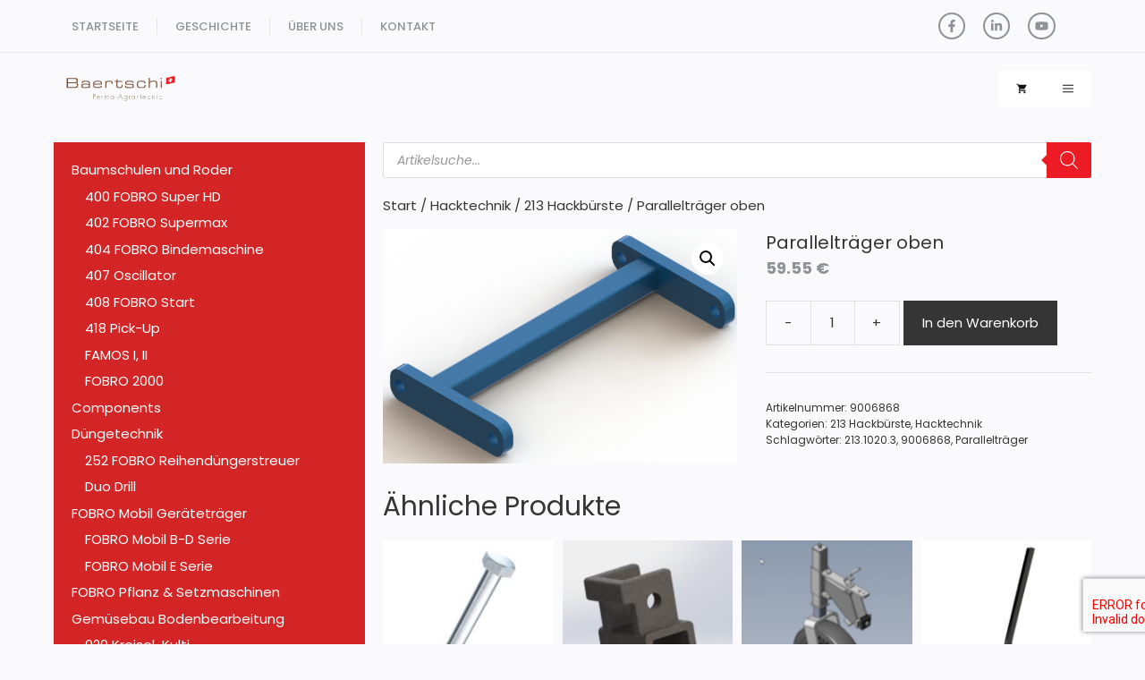

--- FILE ---
content_type: text/html; charset=UTF-8
request_url: https://baertschi.shop/product/paralleltraeger-oben/
body_size: 25989
content:
<!DOCTYPE html>
<html lang="de">
<head>
	<meta charset="UTF-8">
	<title>Parallelträger oben &#8211; Baertschi I Ersatzteilenshop</title>
<meta name='robots' content='max-image-preview:large' />
<meta name="viewport" content="width=device-width, initial-scale=1"><link href='https://fonts.gstatic.com' crossorigin rel='preconnect' />
<link href='https://fonts.googleapis.com' crossorigin rel='preconnect' />
<link rel="alternate" type="application/rss+xml" title="Baertschi I Ersatzteilenshop &raquo; Feed" href="https://baertschi.shop/feed/" />
<link rel="alternate" title="oEmbed (JSON)" type="application/json+oembed" href="https://baertschi.shop/wp-json/oembed/1.0/embed?url=https%3A%2F%2Fbaertschi.shop%2Fproduct%2Fparalleltraeger-oben%2F" />
<link rel="alternate" title="oEmbed (XML)" type="text/xml+oembed" href="https://baertschi.shop/wp-json/oembed/1.0/embed?url=https%3A%2F%2Fbaertschi.shop%2Fproduct%2Fparalleltraeger-oben%2F&#038;format=xml" />
<style id='wp-img-auto-sizes-contain-inline-css'>
img:is([sizes=auto i],[sizes^="auto," i]){contain-intrinsic-size:3000px 1500px}
/*# sourceURL=wp-img-auto-sizes-contain-inline-css */
</style>

<style id='wp-emoji-styles-inline-css'>

	img.wp-smiley, img.emoji {
		display: inline !important;
		border: none !important;
		box-shadow: none !important;
		height: 1em !important;
		width: 1em !important;
		margin: 0 0.07em !important;
		vertical-align: -0.1em !important;
		background: none !important;
		padding: 0 !important;
	}
/*# sourceURL=wp-emoji-styles-inline-css */
</style>
<link rel='stylesheet' id='wp-block-library-css' href='https://baertschi.shop/wp-includes/css/dist/block-library/style.min.css?ver=6.9' media='all' />
<link rel='stylesheet' id='wc-blocks-style-css' href='https://baertschi.shop/wp-content/plugins/woocommerce/assets/client/blocks/wc-blocks.css?ver=wc-10.4.3' media='all' />
<style id='global-styles-inline-css'>
:root{--wp--preset--aspect-ratio--square: 1;--wp--preset--aspect-ratio--4-3: 4/3;--wp--preset--aspect-ratio--3-4: 3/4;--wp--preset--aspect-ratio--3-2: 3/2;--wp--preset--aspect-ratio--2-3: 2/3;--wp--preset--aspect-ratio--16-9: 16/9;--wp--preset--aspect-ratio--9-16: 9/16;--wp--preset--color--black: #000000;--wp--preset--color--cyan-bluish-gray: #abb8c3;--wp--preset--color--white: #ffffff;--wp--preset--color--pale-pink: #f78da7;--wp--preset--color--vivid-red: #cf2e2e;--wp--preset--color--luminous-vivid-orange: #ff6900;--wp--preset--color--luminous-vivid-amber: #fcb900;--wp--preset--color--light-green-cyan: #7bdcb5;--wp--preset--color--vivid-green-cyan: #00d084;--wp--preset--color--pale-cyan-blue: #8ed1fc;--wp--preset--color--vivid-cyan-blue: #0693e3;--wp--preset--color--vivid-purple: #9b51e0;--wp--preset--color--contrast: var(--contrast);--wp--preset--color--contrast-2: var(--contrast-2);--wp--preset--color--contrast-3: var(--contrast-3);--wp--preset--color--base: var(--base);--wp--preset--color--base-2: var(--base-2);--wp--preset--color--base-3: var(--base-3);--wp--preset--color--accent: var(--accent);--wp--preset--gradient--vivid-cyan-blue-to-vivid-purple: linear-gradient(135deg,rgb(6,147,227) 0%,rgb(155,81,224) 100%);--wp--preset--gradient--light-green-cyan-to-vivid-green-cyan: linear-gradient(135deg,rgb(122,220,180) 0%,rgb(0,208,130) 100%);--wp--preset--gradient--luminous-vivid-amber-to-luminous-vivid-orange: linear-gradient(135deg,rgb(252,185,0) 0%,rgb(255,105,0) 100%);--wp--preset--gradient--luminous-vivid-orange-to-vivid-red: linear-gradient(135deg,rgb(255,105,0) 0%,rgb(207,46,46) 100%);--wp--preset--gradient--very-light-gray-to-cyan-bluish-gray: linear-gradient(135deg,rgb(238,238,238) 0%,rgb(169,184,195) 100%);--wp--preset--gradient--cool-to-warm-spectrum: linear-gradient(135deg,rgb(74,234,220) 0%,rgb(151,120,209) 20%,rgb(207,42,186) 40%,rgb(238,44,130) 60%,rgb(251,105,98) 80%,rgb(254,248,76) 100%);--wp--preset--gradient--blush-light-purple: linear-gradient(135deg,rgb(255,206,236) 0%,rgb(152,150,240) 100%);--wp--preset--gradient--blush-bordeaux: linear-gradient(135deg,rgb(254,205,165) 0%,rgb(254,45,45) 50%,rgb(107,0,62) 100%);--wp--preset--gradient--luminous-dusk: linear-gradient(135deg,rgb(255,203,112) 0%,rgb(199,81,192) 50%,rgb(65,88,208) 100%);--wp--preset--gradient--pale-ocean: linear-gradient(135deg,rgb(255,245,203) 0%,rgb(182,227,212) 50%,rgb(51,167,181) 100%);--wp--preset--gradient--electric-grass: linear-gradient(135deg,rgb(202,248,128) 0%,rgb(113,206,126) 100%);--wp--preset--gradient--midnight: linear-gradient(135deg,rgb(2,3,129) 0%,rgb(40,116,252) 100%);--wp--preset--font-size--small: 13px;--wp--preset--font-size--medium: 20px;--wp--preset--font-size--large: 36px;--wp--preset--font-size--x-large: 42px;--wp--preset--spacing--20: 0.44rem;--wp--preset--spacing--30: 0.67rem;--wp--preset--spacing--40: 1rem;--wp--preset--spacing--50: 1.5rem;--wp--preset--spacing--60: 2.25rem;--wp--preset--spacing--70: 3.38rem;--wp--preset--spacing--80: 5.06rem;--wp--preset--shadow--natural: 6px 6px 9px rgba(0, 0, 0, 0.2);--wp--preset--shadow--deep: 12px 12px 50px rgba(0, 0, 0, 0.4);--wp--preset--shadow--sharp: 6px 6px 0px rgba(0, 0, 0, 0.2);--wp--preset--shadow--outlined: 6px 6px 0px -3px rgb(255, 255, 255), 6px 6px rgb(0, 0, 0);--wp--preset--shadow--crisp: 6px 6px 0px rgb(0, 0, 0);}:where(.is-layout-flex){gap: 0.5em;}:where(.is-layout-grid){gap: 0.5em;}body .is-layout-flex{display: flex;}.is-layout-flex{flex-wrap: wrap;align-items: center;}.is-layout-flex > :is(*, div){margin: 0;}body .is-layout-grid{display: grid;}.is-layout-grid > :is(*, div){margin: 0;}:where(.wp-block-columns.is-layout-flex){gap: 2em;}:where(.wp-block-columns.is-layout-grid){gap: 2em;}:where(.wp-block-post-template.is-layout-flex){gap: 1.25em;}:where(.wp-block-post-template.is-layout-grid){gap: 1.25em;}.has-black-color{color: var(--wp--preset--color--black) !important;}.has-cyan-bluish-gray-color{color: var(--wp--preset--color--cyan-bluish-gray) !important;}.has-white-color{color: var(--wp--preset--color--white) !important;}.has-pale-pink-color{color: var(--wp--preset--color--pale-pink) !important;}.has-vivid-red-color{color: var(--wp--preset--color--vivid-red) !important;}.has-luminous-vivid-orange-color{color: var(--wp--preset--color--luminous-vivid-orange) !important;}.has-luminous-vivid-amber-color{color: var(--wp--preset--color--luminous-vivid-amber) !important;}.has-light-green-cyan-color{color: var(--wp--preset--color--light-green-cyan) !important;}.has-vivid-green-cyan-color{color: var(--wp--preset--color--vivid-green-cyan) !important;}.has-pale-cyan-blue-color{color: var(--wp--preset--color--pale-cyan-blue) !important;}.has-vivid-cyan-blue-color{color: var(--wp--preset--color--vivid-cyan-blue) !important;}.has-vivid-purple-color{color: var(--wp--preset--color--vivid-purple) !important;}.has-black-background-color{background-color: var(--wp--preset--color--black) !important;}.has-cyan-bluish-gray-background-color{background-color: var(--wp--preset--color--cyan-bluish-gray) !important;}.has-white-background-color{background-color: var(--wp--preset--color--white) !important;}.has-pale-pink-background-color{background-color: var(--wp--preset--color--pale-pink) !important;}.has-vivid-red-background-color{background-color: var(--wp--preset--color--vivid-red) !important;}.has-luminous-vivid-orange-background-color{background-color: var(--wp--preset--color--luminous-vivid-orange) !important;}.has-luminous-vivid-amber-background-color{background-color: var(--wp--preset--color--luminous-vivid-amber) !important;}.has-light-green-cyan-background-color{background-color: var(--wp--preset--color--light-green-cyan) !important;}.has-vivid-green-cyan-background-color{background-color: var(--wp--preset--color--vivid-green-cyan) !important;}.has-pale-cyan-blue-background-color{background-color: var(--wp--preset--color--pale-cyan-blue) !important;}.has-vivid-cyan-blue-background-color{background-color: var(--wp--preset--color--vivid-cyan-blue) !important;}.has-vivid-purple-background-color{background-color: var(--wp--preset--color--vivid-purple) !important;}.has-black-border-color{border-color: var(--wp--preset--color--black) !important;}.has-cyan-bluish-gray-border-color{border-color: var(--wp--preset--color--cyan-bluish-gray) !important;}.has-white-border-color{border-color: var(--wp--preset--color--white) !important;}.has-pale-pink-border-color{border-color: var(--wp--preset--color--pale-pink) !important;}.has-vivid-red-border-color{border-color: var(--wp--preset--color--vivid-red) !important;}.has-luminous-vivid-orange-border-color{border-color: var(--wp--preset--color--luminous-vivid-orange) !important;}.has-luminous-vivid-amber-border-color{border-color: var(--wp--preset--color--luminous-vivid-amber) !important;}.has-light-green-cyan-border-color{border-color: var(--wp--preset--color--light-green-cyan) !important;}.has-vivid-green-cyan-border-color{border-color: var(--wp--preset--color--vivid-green-cyan) !important;}.has-pale-cyan-blue-border-color{border-color: var(--wp--preset--color--pale-cyan-blue) !important;}.has-vivid-cyan-blue-border-color{border-color: var(--wp--preset--color--vivid-cyan-blue) !important;}.has-vivid-purple-border-color{border-color: var(--wp--preset--color--vivid-purple) !important;}.has-vivid-cyan-blue-to-vivid-purple-gradient-background{background: var(--wp--preset--gradient--vivid-cyan-blue-to-vivid-purple) !important;}.has-light-green-cyan-to-vivid-green-cyan-gradient-background{background: var(--wp--preset--gradient--light-green-cyan-to-vivid-green-cyan) !important;}.has-luminous-vivid-amber-to-luminous-vivid-orange-gradient-background{background: var(--wp--preset--gradient--luminous-vivid-amber-to-luminous-vivid-orange) !important;}.has-luminous-vivid-orange-to-vivid-red-gradient-background{background: var(--wp--preset--gradient--luminous-vivid-orange-to-vivid-red) !important;}.has-very-light-gray-to-cyan-bluish-gray-gradient-background{background: var(--wp--preset--gradient--very-light-gray-to-cyan-bluish-gray) !important;}.has-cool-to-warm-spectrum-gradient-background{background: var(--wp--preset--gradient--cool-to-warm-spectrum) !important;}.has-blush-light-purple-gradient-background{background: var(--wp--preset--gradient--blush-light-purple) !important;}.has-blush-bordeaux-gradient-background{background: var(--wp--preset--gradient--blush-bordeaux) !important;}.has-luminous-dusk-gradient-background{background: var(--wp--preset--gradient--luminous-dusk) !important;}.has-pale-ocean-gradient-background{background: var(--wp--preset--gradient--pale-ocean) !important;}.has-electric-grass-gradient-background{background: var(--wp--preset--gradient--electric-grass) !important;}.has-midnight-gradient-background{background: var(--wp--preset--gradient--midnight) !important;}.has-small-font-size{font-size: var(--wp--preset--font-size--small) !important;}.has-medium-font-size{font-size: var(--wp--preset--font-size--medium) !important;}.has-large-font-size{font-size: var(--wp--preset--font-size--large) !important;}.has-x-large-font-size{font-size: var(--wp--preset--font-size--x-large) !important;}
/*# sourceURL=global-styles-inline-css */
</style>

<style id='classic-theme-styles-inline-css'>
/*! This file is auto-generated */
.wp-block-button__link{color:#fff;background-color:#32373c;border-radius:9999px;box-shadow:none;text-decoration:none;padding:calc(.667em + 2px) calc(1.333em + 2px);font-size:1.125em}.wp-block-file__button{background:#32373c;color:#fff;text-decoration:none}
/*# sourceURL=/wp-includes/css/classic-themes.min.css */
</style>
<link rel='stylesheet' id='contact-form-7-css' href='https://baertschi.shop/wp-content/plugins/contact-form-7/includes/css/styles.css?ver=6.1.4' media='all' />
<link rel='stylesheet' id='photoswipe-css' href='https://baertschi.shop/wp-content/plugins/woocommerce/assets/css/photoswipe/photoswipe.min.css?ver=10.4.3' media='all' />
<link rel='stylesheet' id='photoswipe-default-skin-css' href='https://baertschi.shop/wp-content/plugins/woocommerce/assets/css/photoswipe/default-skin/default-skin.min.css?ver=10.4.3' media='all' />
<link rel='stylesheet' id='woocommerce-layout-css' href='https://baertschi.shop/wp-content/plugins/woocommerce/assets/css/woocommerce-layout.css?ver=10.4.3' media='all' />
<link rel='stylesheet' id='woocommerce-smallscreen-css' href='https://baertschi.shop/wp-content/plugins/woocommerce/assets/css/woocommerce-smallscreen.css?ver=10.4.3' media='only screen and (max-width: 768px)' />
<link rel='stylesheet' id='woocommerce-general-css' href='https://baertschi.shop/wp-content/plugins/woocommerce/assets/css/woocommerce.css?ver=10.4.3' media='all' />
<style id='woocommerce-inline-inline-css'>
.woocommerce form .form-row .required { visibility: visible; }
/*# sourceURL=woocommerce-inline-inline-css */
</style>
<link rel='stylesheet' id='dgwt-wcas-style-css' href='https://baertschi.shop/wp-content/plugins/ajax-search-for-woocommerce/assets/css/style.min.css?ver=1.32.2' media='all' />
<link rel='stylesheet' id='generate-widget-areas-css' href='https://baertschi.shop/wp-content/themes/generatepress/assets/css/components/widget-areas.min.css?ver=3.6.1' media='all' />
<link rel='stylesheet' id='generate-style-css' href='https://baertschi.shop/wp-content/themes/generatepress/assets/css/main.min.css?ver=3.6.1' media='all' />
<style id='generate-style-inline-css'>
body{background-color:var(--base-2);color:var(--contrast-2);}a{color:var(--contrast-2);}a{text-decoration:underline;}.entry-title a, .site-branding a, a.button, .wp-block-button__link, .main-navigation a{text-decoration:none;}a:hover, a:focus, a:active{color:var(--contrast-2);}.wp-block-group__inner-container{max-width:1200px;margin-left:auto;margin-right:auto;}.site-header .header-image{width:150px;}.generate-back-to-top{font-size:20px;border-radius:3px;position:fixed;bottom:30px;right:30px;line-height:40px;width:40px;text-align:center;z-index:10;transition:opacity 300ms ease-in-out;opacity:0.1;transform:translateY(1000px);}.generate-back-to-top__show{opacity:1;transform:translateY(0);}:root{--contrast:#0e0e0e;--contrast-2:#353535;--contrast-3:#8d9297;--base:#e6e6e6;--base-2:#fafafc;--base-3:#ffffff;--accent:#d32525;}:root .has-contrast-color{color:var(--contrast);}:root .has-contrast-background-color{background-color:var(--contrast);}:root .has-contrast-2-color{color:var(--contrast-2);}:root .has-contrast-2-background-color{background-color:var(--contrast-2);}:root .has-contrast-3-color{color:var(--contrast-3);}:root .has-contrast-3-background-color{background-color:var(--contrast-3);}:root .has-base-color{color:var(--base);}:root .has-base-background-color{background-color:var(--base);}:root .has-base-2-color{color:var(--base-2);}:root .has-base-2-background-color{background-color:var(--base-2);}:root .has-base-3-color{color:var(--base-3);}:root .has-base-3-background-color{background-color:var(--base-3);}:root .has-accent-color{color:var(--accent);}:root .has-accent-background-color{background-color:var(--accent);}.main-navigation a, .main-navigation .menu-toggle, .main-navigation .menu-bar-items{font-family:Poppins, sans-serif;font-size:12px;}.main-navigation .main-nav ul ul li a{font-family:Poppins, sans-serif;font-size:12px;}.site-info{font-family:Poppins, sans-serif;font-size:12px;}body, button, input, select, textarea{font-family:Poppins, sans-serif;font-size:15px;}h1{font-family:Poppins, sans-serif;font-size:36px;}h2{font-family:Poppins, sans-serif;font-size:30px;}h3{font-family:Poppins, sans-serif;font-size:26px;}.wc-block-grid__product-title{font-family:Poppins, sans-serif;font-size:15px;}.woocommerce-Price-amount{font-family:Poppins, sans-serif;font-size:18px;}.wc-block-grid__product-add-to-cart.wp-block-button .wp-block-button__link{font-family:Poppins, sans-serif;font-size:16px;}.product_title.entry-title{font-family:Poppins, sans-serif;font-size:20px;line-height:1.5;}.woocommerce-Price-amount.amount{font-family:Poppins, sans-serif;font-size:18px;}.top-bar{background-color:#636363;color:#ffffff;}.top-bar a{color:#ffffff;}.top-bar a:hover{color:#303030;}.site-header{background-color:var(--base-2);}.main-title a,.main-title a:hover{color:var(--contrast);}.site-description{color:var(--contrast-2);}.main-navigation,.main-navigation ul ul{background-color:var(--base-3);}.main-navigation .main-nav ul li a, .main-navigation .menu-toggle, .main-navigation .menu-bar-items{color:var(--contrast);}.main-navigation .main-nav ul li:not([class*="current-menu-"]):hover > a, .main-navigation .main-nav ul li:not([class*="current-menu-"]):focus > a, .main-navigation .main-nav ul li.sfHover:not([class*="current-menu-"]) > a, .main-navigation .menu-bar-item:hover > a, .main-navigation .menu-bar-item.sfHover > a{color:var(--contrast);background-color:var(--base-3);}button.menu-toggle:hover,button.menu-toggle:focus{color:var(--contrast);}.main-navigation .main-nav ul li[class*="current-menu-"] > a{color:var(--contrast);background-color:var(--base-3);}.navigation-search input[type="search"],.navigation-search input[type="search"]:active, .navigation-search input[type="search"]:focus, .main-navigation .main-nav ul li.search-item.active > a, .main-navigation .menu-bar-items .search-item.active > a{color:var(--contrast);background-color:var(--base-3);}.main-navigation ul ul{background-color:var(--base-3);}.main-navigation .main-nav ul ul li a{color:var(--contrast);}.main-navigation .main-nav ul ul li:not([class*="current-menu-"]):hover > a,.main-navigation .main-nav ul ul li:not([class*="current-menu-"]):focus > a, .main-navigation .main-nav ul ul li.sfHover:not([class*="current-menu-"]) > a{color:var(--contrast);background-color:var(--base-3);}.main-navigation .main-nav ul ul li[class*="current-menu-"] > a{color:var(--contrast);background-color:var(--base-3);}.separate-containers .inside-article, .separate-containers .comments-area, .separate-containers .page-header, .one-container .container, .separate-containers .paging-navigation, .inside-page-header{color:var(--contrast-2);background-color:var(--base-2);}.inside-article a,.paging-navigation a,.comments-area a,.page-header a{color:var(--contrast-2);}.inside-article a:hover,.paging-navigation a:hover,.comments-area a:hover,.page-header a:hover{color:var(--contrast-2);}.entry-header h1,.page-header h1{color:var(--contrast-2);}.entry-title a{color:var(--contrast-2);}.entry-title a:hover{color:var(--contrast-2);}.entry-meta{color:var(--contrast-2);}.entry-meta a{color:var(--contrast-2);}.entry-meta a:hover{color:var(--contrast-2);}.sidebar .widget{color:var(--base-3);background-color:var(--accent);}.sidebar .widget a{color:var(--base-3);}.sidebar .widget a:hover{color:var(--base-3);}.sidebar .widget .widget-title{color:var(--base-3);}.footer-widgets{background-color:var(--base);}.site-info{background-color:var(--base);}input[type="text"],input[type="email"],input[type="url"],input[type="password"],input[type="search"],input[type="tel"],input[type="number"],textarea,select{color:var(--contrast);background-color:var(--base-2);border-color:var(--base);}input[type="text"]:focus,input[type="email"]:focus,input[type="url"]:focus,input[type="password"]:focus,input[type="search"]:focus,input[type="tel"]:focus,input[type="number"]:focus,textarea:focus,select:focus{color:var(--contrast);background-color:var(--base-2);border-color:var(--base);}button,html input[type="button"],input[type="reset"],input[type="submit"],a.button,a.wp-block-button__link:not(.has-background){color:#ffffff;background-color:#55555e;}button:hover,html input[type="button"]:hover,input[type="reset"]:hover,input[type="submit"]:hover,a.button:hover,button:focus,html input[type="button"]:focus,input[type="reset"]:focus,input[type="submit"]:focus,a.button:focus,a.wp-block-button__link:not(.has-background):active,a.wp-block-button__link:not(.has-background):focus,a.wp-block-button__link:not(.has-background):hover{color:#ffffff;background-color:#3f4047;}a.generate-back-to-top{background-color:rgba( 0,0,0,0.4 );color:#ffffff;}a.generate-back-to-top:hover,a.generate-back-to-top:focus{background-color:rgba( 0,0,0,0.6 );color:#ffffff;}:root{--gp-search-modal-bg-color:var(--base-3);--gp-search-modal-text-color:var(--contrast);--gp-search-modal-overlay-bg-color:rgba(0,0,0,0.2);}@media (max-width: 1050px){.main-navigation .menu-bar-item:hover > a, .main-navigation .menu-bar-item.sfHover > a{background:none;color:var(--contrast);}}.inside-header{padding:20px;}.nav-below-header .main-navigation .inside-navigation.grid-container, .nav-above-header .main-navigation .inside-navigation.grid-container{padding:0px;}.separate-containers .inside-article, .separate-containers .comments-area, .separate-containers .page-header, .separate-containers .paging-navigation, .one-container .site-content, .inside-page-header{padding:20px;}.site-main .wp-block-group__inner-container{padding:20px;}.separate-containers .paging-navigation{padding-top:20px;padding-bottom:20px;}.entry-content .alignwide, body:not(.no-sidebar) .entry-content .alignfull{margin-left:-20px;width:calc(100% + 40px);max-width:calc(100% + 40px);}.one-container.right-sidebar .site-main,.one-container.both-right .site-main{margin-right:20px;}.one-container.left-sidebar .site-main,.one-container.both-left .site-main{margin-left:20px;}.one-container.both-sidebars .site-main{margin:0px 20px 0px 20px;}.one-container.archive .post:not(:last-child):not(.is-loop-template-item), .one-container.blog .post:not(:last-child):not(.is-loop-template-item){padding-bottom:20px;}.main-navigation .main-nav ul li a,.menu-toggle,.main-navigation .menu-bar-item > a{line-height:40px;}.main-navigation ul ul{width:170px;}.navigation-search input[type="search"]{height:40px;}.rtl .menu-item-has-children .dropdown-menu-toggle{padding-left:20px;}.rtl .main-navigation .main-nav ul li.menu-item-has-children > a{padding-right:20px;}.widget-area .widget{padding:20px;}@media (max-width:768px){.separate-containers .inside-article, .separate-containers .comments-area, .separate-containers .page-header, .separate-containers .paging-navigation, .one-container .site-content, .inside-page-header{padding:30px;}.site-main .wp-block-group__inner-container{padding:30px;}.inside-top-bar{padding-right:30px;padding-left:30px;}.inside-header{padding-top:20px;padding-right:20px;padding-bottom:20px;padding-left:20px;}.widget-area .widget{padding-top:30px;padding-right:30px;padding-bottom:30px;padding-left:30px;}.footer-widgets-container{padding-top:30px;padding-right:30px;padding-bottom:30px;padding-left:30px;}.inside-site-info{padding-right:30px;padding-left:30px;}.entry-content .alignwide, body:not(.no-sidebar) .entry-content .alignfull{margin-left:-30px;width:calc(100% + 60px);max-width:calc(100% + 60px);}.one-container .site-main .paging-navigation{margin-bottom:20px;}}/* End cached CSS */.is-right-sidebar{width:30%;}.is-left-sidebar{width:30%;}.site-content .content-area{width:70%;}@media (max-width: 1050px){.main-navigation .menu-toggle,.sidebar-nav-mobile:not(#sticky-placeholder){display:block;}.main-navigation ul,.gen-sidebar-nav,.main-navigation:not(.slideout-navigation):not(.toggled) .main-nav > ul,.has-inline-mobile-toggle #site-navigation .inside-navigation > *:not(.navigation-search):not(.main-nav){display:none;}.nav-align-right .inside-navigation,.nav-align-center .inside-navigation{justify-content:space-between;}.has-inline-mobile-toggle .mobile-menu-control-wrapper{display:flex;flex-wrap:wrap;}.has-inline-mobile-toggle .inside-header{flex-direction:row;text-align:left;flex-wrap:wrap;}.has-inline-mobile-toggle .header-widget,.has-inline-mobile-toggle #site-navigation{flex-basis:100%;}.nav-float-left .has-inline-mobile-toggle #site-navigation{order:10;}}
.dynamic-author-image-rounded{border-radius:100%;}.dynamic-featured-image, .dynamic-author-image{vertical-align:middle;}.one-container.blog .dynamic-content-template:not(:last-child), .one-container.archive .dynamic-content-template:not(:last-child){padding-bottom:0px;}.dynamic-entry-excerpt > p:last-child{margin-bottom:0px;}
/*# sourceURL=generate-style-inline-css */
</style>
<link rel='stylesheet' id='generate-google-fonts-css' href='https://fonts.googleapis.com/css?family=Poppins%3A100%2C100italic%2C200%2C200italic%2C300%2C300italic%2Cregular%2Citalic%2C500%2C500italic%2C600%2C600italic%2C700%2C700italic%2C800%2C800italic%2C900%2C900italic&#038;display=auto&#038;ver=3.6.1' media='all' />
<style id='generateblocks-inline-css'>
h4.gb-headline-fc797c38{font-size:24px;font-weight:bold;color:var(--base-2);}p.gb-headline-177ad5d3{font-size:14px;margin-bottom:0em;color:var(--contrast-3);}h6.gb-headline-37c0c340{font-size:16px;font-weight:500;text-transform:capitalize;color:var(--base-2);}h6.gb-headline-4da1108d{font-size:16px;font-weight:500;color:var(--base-2);}h6.gb-headline-a5fced1d{font-size:16px;font-weight:500;color:var(--base-2);}p.gb-headline-540fb3aa{font-size:14px;color:var(--contrast-3);}p.gb-headline-5502b8ac{font-size:14px;color:var(--contrast-3);}p.gb-headline-5502b8ac a{color:var(--contrast-3);}p.gb-headline-5502b8ac a:hover{color:var(--contrast-3);}p.gb-headline-4667a339{font-size:14px;color:var(--contrast-3);}p.gb-headline-4667a339 a{color:var(--contrast-3);}p.gb-headline-4667a339 a:hover{color:var(--contrast-3);}p.gb-headline-546cf105{font-size:13px;letter-spacing:0.04em;margin-bottom:0px;color:var(--contrast-3);}p.gb-headline-6f7a5a4b{font-size:13px;font-weight:500;text-transform:uppercase;padding-right:20px;margin-bottom:0px;color:var(--contrast-3);}p.gb-headline-6f7a5a4b a{color:var(--contrast-3);}p.gb-headline-6f7a5a4b a:hover{color:var(--accent);}p.gb-headline-9570eddb{font-size:13px;font-weight:500;text-transform:uppercase;margin-bottom:0px;color:var(--contrast-3);}p.gb-headline-9570eddb a{color:var(--contrast-3);}p.gb-headline-9570eddb a:hover{color:var(--accent);}p.gb-headline-3d6c2f98{font-size:13px;font-weight:500;text-transform:uppercase;margin-bottom:0px;color:var(--contrast-3);}p.gb-headline-3d6c2f98 a{color:var(--contrast-3);}p.gb-headline-3d6c2f98 a:hover{color:var(--accent);}p.gb-headline-b88e9309{font-size:13px;font-weight:500;text-transform:uppercase;margin-bottom:0px;color:var(--contrast-3);}p.gb-headline-b88e9309 a{color:var(--contrast-3);}p.gb-headline-b88e9309 a:hover{color:var(--accent);}.gb-container.gb-tabs__item:not(.gb-tabs__item-open){display:none;}.gb-container-c13ca7a2{background-color:var(--contrast-2);}.gb-container-c13ca7a2 > .gb-inside-container{padding:80px 40px;max-width:1200px;margin-left:auto;margin-right:auto;}.gb-grid-wrapper > .gb-grid-column-c13ca7a2 > .gb-container{display:flex;flex-direction:column;height:100%;}.gb-container-5ab3db75 > .gb-inside-container{padding:0;}.gb-grid-wrapper > .gb-grid-column-5ab3db75{width:40%;}.gb-grid-wrapper > .gb-grid-column-5ab3db75 > .gb-container{display:flex;flex-direction:column;height:100%;}.gb-container-796d31ab > .gb-inside-container{padding:0;}.gb-grid-wrapper > .gb-grid-column-796d31ab{width:20%;}.gb-grid-wrapper > .gb-grid-column-796d31ab > .gb-container{display:flex;flex-direction:column;height:100%;}.gb-container-0f91740e > .gb-inside-container{padding:0;}.gb-grid-wrapper > .gb-grid-column-0f91740e{width:20%;}.gb-grid-wrapper > .gb-grid-column-0f91740e > .gb-container{display:flex;flex-direction:column;height:100%;}.gb-container-fada577b > .gb-inside-container{padding:0;}.gb-grid-wrapper > .gb-grid-column-fada577b{width:20%;}.gb-grid-wrapper > .gb-grid-column-fada577b > .gb-container{display:flex;flex-direction:column;height:100%;}.gb-container-664eed66{background-color:var(--contrast);}.gb-container-664eed66 > .gb-inside-container{padding:30px 40px 20px;max-width:1200px;margin-left:auto;margin-right:auto;}.gb-grid-wrapper > .gb-grid-column-664eed66 > .gb-container{display:flex;flex-direction:column;height:100%;}.gb-container-6f84a564 > .gb-inside-container{padding:0;}.gb-grid-wrapper > .gb-grid-column-6f84a564{width:40%;}.gb-grid-wrapper > .gb-grid-column-6f84a564 > .gb-container{display:flex;flex-direction:column;height:100%;}.gb-container-d28d9109{text-align:right;}.gb-container-d28d9109 > .gb-inside-container{padding:0;}.gb-grid-wrapper > .gb-grid-column-d28d9109{width:60%;}.gb-grid-wrapper > .gb-grid-column-d28d9109 > .gb-container{display:flex;flex-direction:column;height:100%;}.gb-grid-wrapper > .gb-grid-column-7a4ac161 > .gb-container{display:flex;flex-direction:column;height:100%;}.gb-grid-wrapper > .gb-grid-column-ebdd00ec > .gb-container{display:flex;flex-direction:column;height:100%;}.gb-grid-wrapper > .gb-grid-column-fbe69695 > .gb-container{display:flex;flex-direction:column;height:100%;}.gb-container-5d2963a5{border-bottom:1px solid var(--base);}.gb-container-5d2963a5 > .gb-inside-container{padding-right:40px;padding-left:40px;max-width:1200px;margin-left:auto;margin-right:auto;}.gb-grid-wrapper > .gb-grid-column-5d2963a5 > .gb-container{display:flex;flex-direction:column;height:100%;}.gb-grid-wrapper > .gb-grid-column-a92b6337{width:66.66%;}.gb-grid-wrapper > .gb-grid-column-a92b6337 > .gb-container{display:flex;flex-direction:column;height:100%;}.gb-container-f5c4828f{border-right:1px solid var(--base);}.gb-grid-wrapper > .gb-grid-column-f5c4828f > .gb-container{display:flex;flex-direction:column;height:100%;}.gb-container-2f79ba8b{border-right:1px solid var(--base);}.gb-container-2f79ba8b > .gb-inside-container{padding-right:20px;padding-left:20px;}.gb-grid-wrapper > .gb-grid-column-2f79ba8b > .gb-container{display:flex;flex-direction:column;height:100%;}.gb-container-13aaab76{border-right:1px solid var(--base);}.gb-container-13aaab76 > .gb-inside-container{padding-right:20px;padding-left:20px;}.gb-grid-wrapper > .gb-grid-column-13aaab76 > .gb-container{display:flex;flex-direction:column;height:100%;}.gb-container-8cd3067b > .gb-inside-container{padding-left:20px;}.gb-grid-wrapper > .gb-grid-column-8cd3067b > .gb-container{display:flex;flex-direction:column;height:100%;}.gb-grid-wrapper > .gb-grid-column-bc53961f{width:33.33%;}.gb-grid-wrapper > .gb-grid-column-bc53961f > .gb-container{display:flex;flex-direction:column;height:100%;}.gb-grid-wrapper-afed7276{display:flex;flex-wrap:wrap;margin-left:-60px;}.gb-grid-wrapper-afed7276 > .gb-grid-column{box-sizing:border-box;padding-left:60px;padding-bottom:0px;}.gb-grid-wrapper-1141a77c{display:flex;flex-wrap:wrap;margin-left:-30px;}.gb-grid-wrapper-1141a77c > .gb-grid-column{box-sizing:border-box;padding-left:30px;}.gb-grid-wrapper-042b83c0{display:flex;flex-wrap:wrap;justify-content:flex-end;margin-left:-20px;}.gb-grid-wrapper-042b83c0 > .gb-grid-column{box-sizing:border-box;padding-left:20px;padding-bottom:10px;}.gb-grid-wrapper-6680d5bb{display:flex;flex-wrap:wrap;align-items:center;margin-left:-20px;}.gb-grid-wrapper-6680d5bb > .gb-grid-column{box-sizing:border-box;padding-left:20px;}.gb-grid-wrapper-4227e071{display:flex;flex-wrap:wrap;align-items:center;}.gb-grid-wrapper-4227e071 > .gb-grid-column{box-sizing:border-box;}.gb-button-wrapper{display:flex;flex-wrap:wrap;align-items:flex-start;justify-content:flex-start;clear:both;}.gb-button-wrapper-3c488f26{justify-content:flex-start;margin-top:10px;}.gb-button-wrapper-80d5fadf{justify-content:flex-end;margin-top:14px;margin-bottom:14px;}.gb-accordion__item:not(.gb-accordion__item-open) > .gb-button .gb-accordion__icon-open{display:none;}.gb-accordion__item.gb-accordion__item-open > .gb-button .gb-accordion__icon{display:none;}.gb-button-wrapper .gb-button-90c1a37f, .gb-button-wrapper .gb-button-90c1a37f:visited{font-size:14px;text-transform:capitalize;margin-bottom:0.6em;color:var(--contrast-3);text-decoration:none;display:inline-flex;align-items:center;justify-content:center;text-align:center;}.gb-button-wrapper .gb-button-90c1a37f:hover, .gb-button-wrapper .gb-button-90c1a37f:active, .gb-button-wrapper .gb-button-90c1a37f:focus{color:var(--base);}.gb-button-wrapper .gb-button-5cb1cb17, .gb-button-wrapper .gb-button-5cb1cb17:visited{font-size:14px;text-transform:capitalize;margin-bottom:0.6em;color:var(--contrast-3);text-decoration:none;display:inline-flex;align-items:center;justify-content:center;text-align:center;}.gb-button-wrapper .gb-button-5cb1cb17:hover, .gb-button-wrapper .gb-button-5cb1cb17:active, .gb-button-wrapper .gb-button-5cb1cb17:focus{color:var(--base);}.gb-button-wrapper .gb-button-7be7902c, .gb-button-wrapper .gb-button-7be7902c:visited{font-size:14px;text-transform:capitalize;margin-bottom:0.6em;color:var(--contrast-3);text-decoration:none;display:inline-flex;align-items:center;justify-content:center;text-align:center;}.gb-button-wrapper .gb-button-7be7902c:hover, .gb-button-wrapper .gb-button-7be7902c:active, .gb-button-wrapper .gb-button-7be7902c:focus{color:var(--base);}.gb-button-wrapper .gb-button-043b6820, .gb-button-wrapper .gb-button-043b6820:visited{font-size:14px;text-transform:capitalize;margin-bottom:0.6em;color:var(--contrast-3);text-decoration:none;display:inline-flex;align-items:center;justify-content:center;text-align:center;}.gb-button-wrapper .gb-button-043b6820:hover, .gb-button-wrapper .gb-button-043b6820:active, .gb-button-wrapper .gb-button-043b6820:focus{color:var(--base);}.gb-button-wrapper .gb-button-f150432a, .gb-button-wrapper .gb-button-f150432a:visited{font-size:14px;text-transform:capitalize;margin-bottom:0.6em;color:var(--contrast-3);text-decoration:none;display:inline-flex;align-items:center;justify-content:center;text-align:center;}.gb-button-wrapper .gb-button-f150432a:hover, .gb-button-wrapper .gb-button-f150432a:active, .gb-button-wrapper .gb-button-f150432a:focus{color:var(--base);}.gb-button-wrapper .gb-button-5021f23b, .gb-button-wrapper .gb-button-5021f23b:visited{font-size:14px;text-transform:capitalize;margin-bottom:0.6em;color:var(--contrast-3);text-decoration:none;display:inline-flex;align-items:center;justify-content:center;text-align:center;}.gb-button-wrapper .gb-button-5021f23b:hover, .gb-button-wrapper .gb-button-5021f23b:active, .gb-button-wrapper .gb-button-5021f23b:focus{color:var(--base);}.gb-button-wrapper .gb-button-e250f529, .gb-button-wrapper .gb-button-e250f529:visited{font-size:14px;text-transform:capitalize;margin-bottom:0.6em;color:var(--contrast-3);text-decoration:none;display:inline-flex;align-items:center;justify-content:center;text-align:center;}.gb-button-wrapper .gb-button-e250f529:hover, .gb-button-wrapper .gb-button-e250f529:active, .gb-button-wrapper .gb-button-e250f529:focus{color:var(--base);}.gb-button-wrapper .gb-button-c5b5fa70, .gb-button-wrapper .gb-button-c5b5fa70:visited{font-size:14px;text-transform:capitalize;margin-bottom:0.6em;color:var(--contrast-3);text-decoration:none;display:inline-flex;align-items:center;justify-content:center;text-align:center;}.gb-button-wrapper .gb-button-c5b5fa70:hover, .gb-button-wrapper .gb-button-c5b5fa70:active, .gb-button-wrapper .gb-button-c5b5fa70:focus{color:var(--base);}.gb-button-wrapper a.gb-button-20134979, .gb-button-wrapper a.gb-button-20134979:visited{font-size:14px;text-transform:capitalize;margin-bottom:0.6em;color:var(--contrast-3);text-decoration:none;display:inline-flex;align-items:center;justify-content:center;text-align:center;}.gb-button-wrapper a.gb-button-20134979:hover, .gb-button-wrapper a.gb-button-20134979:active, .gb-button-wrapper a.gb-button-20134979:focus{color:var(--base);}.gb-button-wrapper a.gb-button-2ff5b977, .gb-button-wrapper a.gb-button-2ff5b977:visited{font-size:14px;text-transform:capitalize;margin-bottom:0.6em;color:var(--contrast-3);text-decoration:none;display:inline-flex;align-items:center;justify-content:center;text-align:center;}.gb-button-wrapper a.gb-button-2ff5b977:hover, .gb-button-wrapper a.gb-button-2ff5b977:active, .gb-button-wrapper a.gb-button-2ff5b977:focus{color:var(--base);}.gb-button-wrapper a.gb-button-86e83cb5, .gb-button-wrapper a.gb-button-86e83cb5:visited{margin-right:20px;color:var(--contrast-3);text-decoration:none;display:inline-flex;align-items:center;justify-content:center;text-align:center;}.gb-button-wrapper a.gb-button-86e83cb5:hover, .gb-button-wrapper a.gb-button-86e83cb5:active, .gb-button-wrapper a.gb-button-86e83cb5:focus{color:var(--contrast-3);}.gb-button-wrapper a.gb-button-86e83cb5 .gb-icon{font-size:1em;line-height:0;align-items:center;display:inline-flex;}.gb-button-wrapper a.gb-button-86e83cb5 .gb-icon svg{height:1em;width:1em;fill:currentColor;}.gb-button-wrapper a.gb-button-729d6162, .gb-button-wrapper a.gb-button-729d6162:visited{margin-right:20px;color:var(--contrast-3);text-decoration:none;display:inline-flex;align-items:center;justify-content:center;text-align:center;}.gb-button-wrapper a.gb-button-729d6162:hover, .gb-button-wrapper a.gb-button-729d6162:active, .gb-button-wrapper a.gb-button-729d6162:focus{color:var(--contrast-3);}.gb-button-wrapper a.gb-button-729d6162 .gb-icon{font-size:1em;line-height:0;align-items:center;display:inline-flex;}.gb-button-wrapper a.gb-button-729d6162 .gb-icon svg{height:1em;width:1em;fill:currentColor;}.gb-button-wrapper a.gb-button-b65d1602, .gb-button-wrapper a.gb-button-b65d1602:visited{color:var(--contrast-3);text-decoration:none;display:inline-flex;align-items:center;justify-content:center;text-align:center;}.gb-button-wrapper a.gb-button-b65d1602:hover, .gb-button-wrapper a.gb-button-b65d1602:active, .gb-button-wrapper a.gb-button-b65d1602:focus{color:var(--contrast-3);}.gb-button-wrapper a.gb-button-b65d1602 .gb-icon{font-size:1em;line-height:0;align-items:center;display:inline-flex;}.gb-button-wrapper a.gb-button-b65d1602 .gb-icon svg{height:1em;width:1em;fill:currentColor;}.gb-button-wrapper a.gb-button-aa9fd5df, .gb-button-wrapper a.gb-button-aa9fd5df:visited{font-size:13px;letter-spacing:0.02em;color:var(--contrast-3);text-decoration:none;display:inline-flex;align-items:center;justify-content:center;text-align:center;}.gb-button-wrapper a.gb-button-aa9fd5df:hover, .gb-button-wrapper a.gb-button-aa9fd5df:active, .gb-button-wrapper a.gb-button-aa9fd5df:focus{color:var(--base);}.gb-button-wrapper a.gb-button-aa9fd5df .gb-icon{font-size:1em;line-height:0;padding-right:0.5em;align-items:center;display:inline-flex;}.gb-button-wrapper a.gb-button-aa9fd5df .gb-icon svg{height:1em;width:1em;fill:currentColor;}.gb-button-wrapper .gb-button-02a72799, .gb-button-wrapper .gb-button-02a72799:visited{font-size:13px;letter-spacing:0.02em;color:var(--contrast-3);text-decoration:none;display:inline-flex;align-items:center;justify-content:center;text-align:center;}.gb-button-wrapper .gb-button-02a72799:hover, .gb-button-wrapper .gb-button-02a72799:active, .gb-button-wrapper .gb-button-02a72799:focus{color:var(--base);}.gb-button-wrapper .gb-button-02a72799 .gb-icon{font-size:1em;line-height:0;padding-right:0.5em;align-items:center;display:inline-flex;}.gb-button-wrapper .gb-button-02a72799 .gb-icon svg{height:1em;width:1em;fill:currentColor;}.gb-button-wrapper .gb-button-0113a9fd, .gb-button-wrapper .gb-button-0113a9fd:visited{font-size:13px;letter-spacing:0.02em;color:var(--contrast-3);text-decoration:none;display:inline-flex;align-items:center;justify-content:center;text-align:center;}.gb-button-wrapper .gb-button-0113a9fd:hover, .gb-button-wrapper .gb-button-0113a9fd:active, .gb-button-wrapper .gb-button-0113a9fd:focus{color:var(--base);}.gb-button-wrapper .gb-button-0113a9fd .gb-icon{font-size:1em;line-height:0;padding-right:0.5em;align-items:center;display:inline-flex;}.gb-button-wrapper .gb-button-0113a9fd .gb-icon svg{height:1em;width:1em;fill:currentColor;}.gb-button-wrapper a.gb-button-ffe881a2, .gb-button-wrapper a.gb-button-ffe881a2:visited{font-size:24px;font-weight:600;padding:6px;margin-right:20px;border-radius:40px;border:2px solid var(--contrast-3);color:var(--contrast-3);text-decoration:none;display:inline-flex;align-items:center;justify-content:center;text-align:center;}.gb-button-wrapper a.gb-button-ffe881a2:hover, .gb-button-wrapper a.gb-button-ffe881a2:active, .gb-button-wrapper a.gb-button-ffe881a2:focus{border-color:var(--accent);color:var(--accent);}.gb-button-wrapper a.gb-button-ffe881a2 .gb-icon{font-size:0.6em;line-height:0;align-items:center;display:inline-flex;}.gb-button-wrapper a.gb-button-ffe881a2 .gb-icon svg{height:1em;width:1em;fill:currentColor;}.gb-button-wrapper a.gb-button-a192097a, .gb-button-wrapper a.gb-button-a192097a:visited{font-size:24px;font-weight:600;padding:6px;margin-right:20px;border-radius:40px;border:2px solid var(--contrast-3);color:var(--contrast-3);text-decoration:none;display:inline-flex;align-items:center;justify-content:center;text-align:center;}.gb-button-wrapper a.gb-button-a192097a:hover, .gb-button-wrapper a.gb-button-a192097a:active, .gb-button-wrapper a.gb-button-a192097a:focus{border-color:var(--accent);color:var(--accent);}.gb-button-wrapper a.gb-button-a192097a .gb-icon{font-size:0.6em;line-height:0;align-items:center;display:inline-flex;}.gb-button-wrapper a.gb-button-a192097a .gb-icon svg{height:1em;width:1em;fill:currentColor;}.gb-button-wrapper a.gb-button-0e3958c6, .gb-button-wrapper a.gb-button-0e3958c6:visited{font-size:24px;font-weight:600;padding:6px;margin-right:20px;border-radius:40px;border:2px solid var(--contrast-3);color:var(--contrast-3);text-decoration:none;display:inline-flex;align-items:center;justify-content:center;text-align:center;}.gb-button-wrapper a.gb-button-0e3958c6:hover, .gb-button-wrapper a.gb-button-0e3958c6:active, .gb-button-wrapper a.gb-button-0e3958c6:focus{border-color:var(--accent);color:var(--accent);}.gb-button-wrapper a.gb-button-0e3958c6 .gb-icon{font-size:0.6em;line-height:0;align-items:center;display:inline-flex;}.gb-button-wrapper a.gb-button-0e3958c6 .gb-icon svg{height:1em;width:1em;fill:currentColor;}@media (min-width: 1025px) {.gb-button-wrapper-f1bbc371{flex-direction:column;}.gb-button-wrapper-53db8a1d{flex-direction:column;}}@media (max-width: 1024px) {.gb-container-c13ca7a2 > .gb-inside-container{padding-top:60px;padding-bottom:60px;padding-left:60px;}.gb-grid-wrapper > .gb-grid-column-5ab3db75{width:100%;}.gb-grid-wrapper > .gb-grid-column-796d31ab{width:33.33%;}.gb-grid-wrapper > .gb-grid-column-0f91740e{width:33.33%;}.gb-grid-wrapper > .gb-grid-column-fada577b{width:33.33%;}.gb-container-6f84a564{text-align:center;}.gb-grid-wrapper > .gb-grid-column-6f84a564{width:100%;}.gb-grid-wrapper > .gb-grid-column-d28d9109{width:100%;}.gb-grid-wrapper > .gb-grid-column-a92b6337{width:66.66%;}.gb-grid-wrapper > .gb-grid-column-bc53961f{width:33.33%;}.gb-grid-wrapper-afed7276{margin-left:-30px;}.gb-grid-wrapper-afed7276 > .gb-grid-column{padding-left:30px;padding-bottom:60px;}.gb-grid-wrapper-1141a77c > .gb-grid-column{padding-bottom:20px;}.gb-grid-wrapper-042b83c0{justify-content:center;}.gb-button-wrapper-3c488f26{justify-content:center;}.gb-button-wrapper-80d5fadf{justify-content:flex-end;}}@media (max-width: 1024px) and (min-width: 768px) {.gb-button-wrapper-f1bbc371{flex-direction:column;}.gb-button-wrapper-53db8a1d{flex-direction:column;}}@media (max-width: 767px) {p.gb-headline-546cf105{text-align:center;}.gb-container-c13ca7a2 > .gb-inside-container{padding-right:30px;padding-left:30px;}.gb-grid-wrapper > .gb-grid-column-5ab3db75{width:100%;}.gb-grid-wrapper > .gb-grid-column-796d31ab{width:50%;}.gb-grid-wrapper > .gb-grid-column-0f91740e{width:50%;}.gb-grid-wrapper > .gb-grid-column-fada577b{width:50%;}.gb-container-664eed66 > .gb-inside-container{padding-right:30px;padding-left:30px;}.gb-grid-wrapper > .gb-grid-column-6f84a564{width:100%;}.gb-container-d28d9109{text-align:center;}.gb-grid-wrapper > .gb-grid-column-d28d9109{width:100%;}.gb-grid-wrapper > div.gb-grid-column-d28d9109{padding-bottom:0;}.gb-container-5d2963a5 > .gb-inside-container{padding-right:30px;padding-left:30px;}.gb-grid-wrapper > .gb-grid-column-a92b6337{width:100%;}.gb-grid-wrapper > .gb-grid-column-bc53961f{width:100%;}.gb-grid-wrapper-042b83c0{justify-content:center;}.gb-button-wrapper-f1bbc371{flex-direction:column;}.gb-button-wrapper-53db8a1d{flex-direction:column;}.gb-button-wrapper-011b1ad2{justify-content:center;}.gb-button-wrapper-4f5ec4ae{justify-content:center;}.gb-button-wrapper-77efac4b{justify-content:center;}.gb-button-wrapper-80d5fadf{justify-content:center;}}:root{--gb-container-width:1200px;}.gb-container .wp-block-image img{vertical-align:middle;}.gb-grid-wrapper .wp-block-image{margin-bottom:0;}.gb-highlight{background:none;}.gb-shape{line-height:0;}.gb-container-link{position:absolute;top:0;right:0;bottom:0;left:0;z-index:99;}
/*# sourceURL=generateblocks-inline-css */
</style>
<link rel='stylesheet' id='generate-blog-images-css' href='https://baertschi.shop/wp-content/plugins/gp-premium/blog/functions/css/featured-images.min.css?ver=2.3.1' media='all' />
<link rel='stylesheet' id='generate-offside-css' href='https://baertschi.shop/wp-content/plugins/gp-premium/menu-plus/functions/css/offside.min.css?ver=2.3.1' media='all' />
<style id='generate-offside-inline-css'>
:root{--gp-slideout-width:265px;}.slideout-navigation.main-navigation{background-color:var(--base-3);}.slideout-navigation.main-navigation .main-nav ul li a{color:var(--contrast);}.slideout-navigation.main-navigation ul ul{background-color:var(--base-3);}.slideout-navigation.main-navigation .main-nav ul ul li a{color:var(--contrast);}.slideout-navigation.main-navigation .main-nav ul li:not([class*="current-menu-"]):hover > a, .slideout-navigation.main-navigation .main-nav ul li:not([class*="current-menu-"]):focus > a, .slideout-navigation.main-navigation .main-nav ul li.sfHover:not([class*="current-menu-"]) > a{color:var(--contrast);background-color:var(--base-3);}.slideout-navigation.main-navigation .main-nav ul ul li:not([class*="current-menu-"]):hover > a, .slideout-navigation.main-navigation .main-nav ul ul li:not([class*="current-menu-"]):focus > a, .slideout-navigation.main-navigation .main-nav ul ul li.sfHover:not([class*="current-menu-"]) > a{color:var(--contrast);background-color:var(--base-3);}.slideout-navigation.main-navigation .main-nav ul li[class*="current-menu-"] > a{color:var(--contrast);background-color:var(--base-3);}.slideout-navigation.main-navigation .main-nav ul ul li[class*="current-menu-"] > a{color:var(--contrast);background-color:var(--base-3);}.slideout-navigation, .slideout-navigation a{color:var(--contrast);}.slideout-navigation button.slideout-exit{color:var(--contrast);padding-left:20px;padding-right:20px;}.slide-opened nav.toggled .menu-toggle:before{display:none;}@media (max-width: 1050px){.menu-bar-item.slideout-toggle{display:none;}}
/*# sourceURL=generate-offside-inline-css */
</style>
<link rel='stylesheet' id='generate-woocommerce-css' href='https://baertschi.shop/wp-content/plugins/gp-premium/woocommerce/functions/css/woocommerce.min.css?ver=2.3.1' media='all' />
<style id='generate-woocommerce-inline-css'>
.woocommerce ul.products li.product .woocommerce-LoopProduct-link{color:var(--contrast-2);}.woocommerce ul.products li.product .woocommerce-LoopProduct-link:hover{color:var(--contrast-2);}.woocommerce #respond input#submit, .woocommerce a.button, .woocommerce button.button, .woocommerce input.button{color:#ffffff;background-color:#55555e;}.woocommerce #respond input#submit:hover, .woocommerce a.button:hover, .woocommerce button.button:hover, .woocommerce input.button:hover{color:#ffffff;background-color:#3f4047;}.woocommerce #respond input#submit.alt, .woocommerce a.button.alt, .woocommerce button.button.alt, .woocommerce input.button.alt, .woocommerce #respond input#submit.alt.disabled, .woocommerce #respond input#submit.alt.disabled:hover, .woocommerce #respond input#submit.alt:disabled, .woocommerce #respond input#submit.alt:disabled:hover, .woocommerce #respond input#submit.alt:disabled[disabled], .woocommerce #respond input#submit.alt:disabled[disabled]:hover, .woocommerce a.button.alt.disabled, .woocommerce a.button.alt.disabled:hover, .woocommerce a.button.alt:disabled, .woocommerce a.button.alt:disabled:hover, .woocommerce a.button.alt:disabled[disabled], .woocommerce a.button.alt:disabled[disabled]:hover, .woocommerce button.button.alt.disabled, .woocommerce button.button.alt.disabled:hover, .woocommerce button.button.alt:disabled, .woocommerce button.button.alt:disabled:hover, .woocommerce button.button.alt:disabled[disabled], .woocommerce button.button.alt:disabled[disabled]:hover, .woocommerce input.button.alt.disabled, .woocommerce input.button.alt.disabled:hover, .woocommerce input.button.alt:disabled, .woocommerce input.button.alt:disabled:hover, .woocommerce input.button.alt:disabled[disabled], .woocommerce input.button.alt:disabled[disabled]:hover{color:#ffffff;background-color:var(--contrast-2);}.woocommerce #respond input#submit.alt:hover, .woocommerce a.button.alt:hover, .woocommerce button.button.alt:hover, .woocommerce input.button.alt:hover{color:#ffffff;background-color:var(--contrast-2);}.woocommerce .star-rating span:before, .woocommerce p.stars:hover a::before{color:var(--contrast-2);}.woocommerce span.onsale{background-color:var(--accent);color:var(--base-3);}.woocommerce ul.products li.product .price, .woocommerce div.product p.price{color:var(--contrast-3);}.woocommerce div.product .woocommerce-tabs ul.tabs li a{color:var(--base-3);}.woocommerce div.product .woocommerce-tabs ul.tabs li a:hover, .woocommerce div.product .woocommerce-tabs ul.tabs li.active a{color:var(--contrast-2);}.woocommerce-message{background-color:#0b9444;color:#ffffff;}div.woocommerce-message a.button, div.woocommerce-message a.button:focus, div.woocommerce-message a.button:hover, div.woocommerce-message a, div.woocommerce-message a:focus, div.woocommerce-message a:hover{color:#ffffff;}.woocommerce-info{background-color:#1e73be;color:#ffffff;}div.woocommerce-info a.button, div.woocommerce-info a.button:focus, div.woocommerce-info a.button:hover, div.woocommerce-info a, div.woocommerce-info a:focus, div.woocommerce-info a:hover{color:#ffffff;}.woocommerce-error{background-color:#e8626d;color:#ffffff;}div.woocommerce-error a.button, div.woocommerce-error a.button:focus, div.woocommerce-error a.button:hover, div.woocommerce-error a, div.woocommerce-error a:focus, div.woocommerce-error a:hover{color:#ffffff;}.woocommerce-product-details__short-description{color:var(--contrast-2);}#wc-mini-cart{background-color:#ffffff;color:#000000;}#wc-mini-cart a:not(.button), #wc-mini-cart a.remove{color:#000000;}#wc-mini-cart .button{color:#ffffff;}#wc-mini-cart .button:hover, #wc-mini-cart .button:focus, #wc-mini-cart .button:active{color:#ffffff;}.woocommerce #content div.product div.images, .woocommerce div.product div.images, .woocommerce-page #content div.product div.images, .woocommerce-page div.product div.images{width:50%;}.add-to-cart-panel{background-color:#ffffff;color:#000000;}.add-to-cart-panel a:not(.button){color:#000000;}.woocommerce .widget_price_filter .price_slider_wrapper .ui-widget-content{background-color:#dddddd;}.woocommerce .widget_price_filter .ui-slider .ui-slider-range, .woocommerce .widget_price_filter .ui-slider .ui-slider-handle{background-color:#666666;}.woocommerce-MyAccount-navigation li.is-active a:after, a.button.wc-forward:after{display:none;}#payment .payment_methods>.wc_payment_method>label:before{font-family:WooCommerce;content:"\e039";}#payment .payment_methods li.wc_payment_method>input[type=radio]:first-child:checked+label:before{content:"\e03c";}.woocommerce-ordering:after{font-family:WooCommerce;content:"\e00f";}.wc-columns-container .products, .woocommerce .related ul.products, .woocommerce .up-sells ul.products{grid-gap:10px;}@media (max-width: 1024px){.woocommerce .wc-columns-container.wc-tablet-columns-2 .products{-ms-grid-columns:(1fr)[2];grid-template-columns:repeat(2, 1fr);}.wc-related-upsell-tablet-columns-2 .related ul.products, .wc-related-upsell-tablet-columns-2 .up-sells ul.products{-ms-grid-columns:(1fr)[2];grid-template-columns:repeat(2, 1fr);}}@media (max-width:768px){.add-to-cart-panel .continue-shopping{background-color:#ffffff;}.woocommerce #content div.product div.images,.woocommerce div.product div.images,.woocommerce-page #content div.product div.images,.woocommerce-page div.product div.images{width:100%;}}@media (max-width: 1050px){nav.toggled .main-nav li.wc-menu-item{display:none !important;}.mobile-bar-items.wc-mobile-cart-items{z-index:1;}}
/*# sourceURL=generate-woocommerce-inline-css */
</style>
<link rel='stylesheet' id='generate-woocommerce-mobile-css' href='https://baertschi.shop/wp-content/plugins/gp-premium/woocommerce/functions/css/woocommerce-mobile.min.css?ver=2.3.1' media='(max-width:768px)' />
<script src="https://baertschi.shop/wp-includes/js/jquery/jquery.min.js?ver=3.7.1" id="jquery-core-js"></script>
<script src="https://baertschi.shop/wp-includes/js/jquery/jquery-migrate.min.js?ver=3.4.1" id="jquery-migrate-js"></script>
<script src="https://baertschi.shop/wp-content/plugins/woocommerce/assets/js/jquery-blockui/jquery.blockUI.min.js?ver=2.7.0-wc.10.4.3" id="wc-jquery-blockui-js" defer data-wp-strategy="defer"></script>
<script id="wc-add-to-cart-js-extra">
var wc_add_to_cart_params = {"ajax_url":"/wp-admin/admin-ajax.php","wc_ajax_url":"/?wc-ajax=%%endpoint%%","i18n_view_cart":"Warenkorb anzeigen","cart_url":"https://baertschi.shop/cart/","is_cart":"","cart_redirect_after_add":"no"};
//# sourceURL=wc-add-to-cart-js-extra
</script>
<script src="https://baertschi.shop/wp-content/plugins/woocommerce/assets/js/frontend/add-to-cart.min.js?ver=10.4.3" id="wc-add-to-cart-js" defer data-wp-strategy="defer"></script>
<script src="https://baertschi.shop/wp-content/plugins/woocommerce/assets/js/zoom/jquery.zoom.min.js?ver=1.7.21-wc.10.4.3" id="wc-zoom-js" defer data-wp-strategy="defer"></script>
<script src="https://baertschi.shop/wp-content/plugins/woocommerce/assets/js/flexslider/jquery.flexslider.min.js?ver=2.7.2-wc.10.4.3" id="wc-flexslider-js" defer data-wp-strategy="defer"></script>
<script src="https://baertschi.shop/wp-content/plugins/woocommerce/assets/js/photoswipe/photoswipe.min.js?ver=4.1.1-wc.10.4.3" id="wc-photoswipe-js" defer data-wp-strategy="defer"></script>
<script src="https://baertschi.shop/wp-content/plugins/woocommerce/assets/js/photoswipe/photoswipe-ui-default.min.js?ver=4.1.1-wc.10.4.3" id="wc-photoswipe-ui-default-js" defer data-wp-strategy="defer"></script>
<script id="wc-single-product-js-extra">
var wc_single_product_params = {"i18n_required_rating_text":"Bitte w\u00e4hle eine Bewertung","i18n_rating_options":["1 von 5\u00a0Sternen","2 von 5\u00a0Sternen","3 von 5\u00a0Sternen","4 von 5\u00a0Sternen","5 von 5\u00a0Sternen"],"i18n_product_gallery_trigger_text":"Bildergalerie im Vollbildmodus anzeigen","review_rating_required":"yes","flexslider":{"rtl":false,"animation":"slide","smoothHeight":true,"directionNav":false,"controlNav":"thumbnails","slideshow":false,"animationSpeed":500,"animationLoop":false,"allowOneSlide":false},"zoom_enabled":"1","zoom_options":[],"photoswipe_enabled":"1","photoswipe_options":{"shareEl":false,"closeOnScroll":false,"history":false,"hideAnimationDuration":0,"showAnimationDuration":0},"flexslider_enabled":"1"};
//# sourceURL=wc-single-product-js-extra
</script>
<script src="https://baertschi.shop/wp-content/plugins/woocommerce/assets/js/frontend/single-product.min.js?ver=10.4.3" id="wc-single-product-js" defer data-wp-strategy="defer"></script>
<script src="https://baertschi.shop/wp-content/plugins/woocommerce/assets/js/js-cookie/js.cookie.min.js?ver=2.1.4-wc.10.4.3" id="wc-js-cookie-js" defer data-wp-strategy="defer"></script>
<script id="woocommerce-js-extra">
var woocommerce_params = {"ajax_url":"/wp-admin/admin-ajax.php","wc_ajax_url":"/?wc-ajax=%%endpoint%%","i18n_password_show":"Passwort anzeigen","i18n_password_hide":"Passwort ausblenden"};
//# sourceURL=woocommerce-js-extra
</script>
<script src="https://baertschi.shop/wp-content/plugins/woocommerce/assets/js/frontend/woocommerce.min.js?ver=10.4.3" id="woocommerce-js" defer data-wp-strategy="defer"></script>
<link rel="https://api.w.org/" href="https://baertschi.shop/wp-json/" /><link rel="alternate" title="JSON" type="application/json" href="https://baertschi.shop/wp-json/wp/v2/product/5150" /><link rel="EditURI" type="application/rsd+xml" title="RSD" href="https://baertschi.shop/xmlrpc.php?rsd" />
<meta name="generator" content="WordPress 6.9" />
<meta name="generator" content="WooCommerce 10.4.3" />
<link rel="canonical" href="https://baertschi.shop/product/paralleltraeger-oben/" />
<link rel='shortlink' href='https://baertschi.shop/?p=5150' />
		<style>
			.dgwt-wcas-ico-magnifier,.dgwt-wcas-ico-magnifier-handler{max-width:20px}.dgwt-wcas-search-wrapp .dgwt-wcas-sf-wrapp .dgwt-wcas-search-submit::before{border-color:transparent #ed1c24}.dgwt-wcas-search-wrapp .dgwt-wcas-sf-wrapp .dgwt-wcas-search-submit:hover::before,.dgwt-wcas-search-wrapp .dgwt-wcas-sf-wrapp .dgwt-wcas-search-submit:focus::before{border-right-color:#ed1c24}.dgwt-wcas-search-wrapp .dgwt-wcas-sf-wrapp .dgwt-wcas-search-submit,.dgwt-wcas-om-bar .dgwt-wcas-om-return{background-color:#ed1c24}.dgwt-wcas-search-wrapp .dgwt-wcas-ico-magnifier,.dgwt-wcas-search-wrapp .dgwt-wcas-sf-wrapp .dgwt-wcas-search-submit svg path,.dgwt-wcas-om-bar .dgwt-wcas-om-return svg path{}		</style>
			<noscript><style>.woocommerce-product-gallery{ opacity: 1 !important; }</style></noscript>
	<meta name="google-site-verification" content="ze_AJAX0saNBQPKnrk2SQaTP0eOcuc0bYbyZxqxBd60" /><!-- Google Tag Manager -->
<script>(function(w,d,s,l,i){w[l]=w[l]||[];w[l].push({'gtm.start':
new Date().getTime(),event:'gtm.js'});var f=d.getElementsByTagName(s)[0],
j=d.createElement(s),dl=l!='dataLayer'?'&l='+l:'';j.async=true;j.src=
'https://www.googletagmanager.com/gtm.js?id='+i+dl;f.parentNode.insertBefore(j,f);
})(window,document,'script','dataLayer','GTM-K8N8GM3');</script>
<!-- End Google Tag Manager --><link rel="icon" href="https://baertschi.shop/wp-content/uploads/2021/11/cropped-baertschi_logo-32x32.png" sizes="32x32" />
<link rel="icon" href="https://baertschi.shop/wp-content/uploads/2021/11/cropped-baertschi_logo-192x192.png" sizes="192x192" />
<link rel="apple-touch-icon" href="https://baertschi.shop/wp-content/uploads/2021/11/cropped-baertschi_logo-180x180.png" />
<meta name="msapplication-TileImage" content="https://baertschi.shop/wp-content/uploads/2021/11/cropped-baertschi_logo-270x270.png" />
		<style id="wp-custom-css">
			a {
    text-decoration: none;
}

.wps-form {
    width: 100%;
    margin: 0 auto;
}
.wps-form-row {
    display: flex;
    flex-direction: column;
    width: 100%;
}
.wps-form-row .wpcf7-form-control {
    width: 100%;
}
.wps-form-column {
    flex: 1;
    padding: 0.5rem 0;
    width: 100%;
}

/* Notebook / Desktop */
@media only screen and ( min-width: 48em ) { 
    .wps-form-row {
        flex-direction: row;
    }
    .wps-form-column {
        padding: 0.5rem 0.5rem;
    }
}

.wpcf7 input {
	border: none;
	padding: 15px 25px;
}

input[type="submit"] {
	border: none;
	color: #ffffff;
	background-color: #d32525;
}

input[type="submit"]:hover {
	border: none;
	color: #ffffff;
	background-color: #d32525;
}		</style>
		</head>

<body class="wp-singular product-template-default single single-product postid-5150 wp-custom-logo wp-embed-responsive wp-theme-generatepress theme-generatepress post-image-above-header post-image-aligned-center slideout-enabled slideout-both sticky-menu-fade woocommerce woocommerce-page woocommerce-no-js left-sidebar nav-float-right one-container header-aligned-center dropdown-hover featured-image-active" itemtype="https://schema.org/Blog" itemscope>
	<!-- Google Tag Manager (noscript) -->
<noscript><iframe src="https://www.googletagmanager.com/ns.html?id=GTM-K8N8GM3"
height="0" width="0" style="display:none;visibility:hidden"></iframe></noscript>
<!-- End Google Tag Manager (noscript) --><a class="screen-reader-text skip-link" href="#content" title="Zum Inhalt springen">Zum Inhalt springen</a><div class="gb-container gb-container-5d2963a5 hide-on-mobile"><div class="gb-inside-container">
<div class="gb-grid-wrapper gb-grid-wrapper-6680d5bb">
<div class="gb-grid-column gb-grid-column-a92b6337"><div class="gb-container gb-container-a92b6337"><div class="gb-inside-container">
<div class="gb-grid-wrapper gb-grid-wrapper-4227e071">
<div class="gb-grid-column gb-grid-column-f5c4828f"><div class="gb-container gb-container-f5c4828f"><div class="gb-inside-container">

<p class="gb-headline gb-headline-6f7a5a4b gb-headline-text"><a href="https://baertschi.shop/" data-type="page" data-id="33">Startseite</a></p>

</div></div></div>

<div class="gb-grid-column gb-grid-column-2f79ba8b"><div class="gb-container gb-container-2f79ba8b"><div class="gb-inside-container">

<p class="gb-headline gb-headline-9570eddb gb-headline-text"><a href="https://baertschi.shop/geschichte/" data-type="page" data-id="4666">Geschichte</a></p>

</div></div></div>

<div class="gb-grid-column gb-grid-column-13aaab76"><div class="gb-container gb-container-13aaab76"><div class="gb-inside-container">

<p class="gb-headline gb-headline-3d6c2f98 gb-headline-text"><a href="https://baertschi.shop/ueber-uns/" data-type="page" data-id="317">Über uns</a></p>

</div></div></div>

<div class="gb-grid-column gb-grid-column-8cd3067b"><div class="gb-container gb-container-8cd3067b"><div class="gb-inside-container">

<p class="gb-headline gb-headline-b88e9309 gb-headline-text"><a href="https://baertschi.shop/kontakt/" data-type="page" data-id="4668">Kontakt</a></p>

</div></div></div>
</div>
</div></div></div>

<div class="gb-grid-column gb-grid-column-bc53961f"><div class="gb-container gb-container-bc53961f"><div class="gb-inside-container">
<div class="gb-button-wrapper gb-button-wrapper-80d5fadf">

<a class="gb-button gb-button-ffe881a2" href="https://www.facebook.com/perma.agrartecnic" target="_blank" rel="nofollow noopener noreferrer"><span class="gb-icon"><svg xmlns="http://www.w3.org/2000/svg" viewBox="0 0 320 512" width="1em" height="1em" aria-hidden="true"><path d="M279.14 288l14.22-92.66h-88.91v-60.13c0-25.35 12.42-50.06 52.24-50.06h40.42V6.26S260.43 0 225.36 0c-73.22 0-121.08 44.38-121.08 124.72v70.62H22.89V288h81.39v224h100.17V288z" fill="currentColor"></path></svg></span></a>



<a class="gb-button gb-button-a192097a" href="https://www.linkedin.com/in/baertschi-agrartecnic/" target="_blank" rel="nofollow noopener noreferrer"><span class="gb-icon"><svg aria-hidden="true" role="img" height="1em" width="1em" viewBox="0 0 448 512" xmlns="http://www.w3.org/2000/svg"><path fill="currentColor" d="M100.28 448H7.4V148.9h92.88zM53.79 108.1C24.09 108.1 0 83.5 0 53.8a53.79 53.79 0 0 1 107.58 0c0 29.7-24.1 54.3-53.79 54.3zM447.9 448h-92.68V302.4c0-34.7-.7-79.2-48.29-79.2-48.29 0-55.69 37.7-55.69 76.7V448h-92.78V148.9h89.08v40.8h1.3c12.4-23.5 42.69-48.3 87.88-48.3 94 0 111.28 61.9 111.28 142.3V448z"></path></svg></span></a>



<a class="gb-button gb-button-0e3958c6" href="https://www.youtube.com/channel/UCJ2w9ARPAvHsxl7xF9-9o0Q" target="_blank" rel="nofollow noopener noreferrer"><span class="gb-icon"><svg aria-hidden="true" role="img" height="1em" width="1em" viewBox="0 0 576 512" xmlns="http://www.w3.org/2000/svg"><path fill="currentColor" d="M549.655 124.083c-6.281-23.65-24.787-42.276-48.284-48.597C458.781 64 288 64 288 64S117.22 64 74.629 75.486c-23.497 6.322-42.003 24.947-48.284 48.597-11.412 42.867-11.412 132.305-11.412 132.305s0 89.438 11.412 132.305c6.281 23.65 24.787 41.5 48.284 47.821C117.22 448 288 448 288 448s170.78 0 213.371-11.486c23.497-6.321 42.003-24.171 48.284-47.821 11.412-42.867 11.412-132.305 11.412-132.305s0-89.438-11.412-132.305zm-317.51 213.508V175.185l142.739 81.205-142.739 81.201z"></path></svg></span></a>

</div>
</div></div></div>
</div>
</div></div>		<header class="site-header has-inline-mobile-toggle" id="masthead" aria-label="Website"  itemtype="https://schema.org/WPHeader" itemscope>
			<div class="inside-header grid-container">
				<div class="site-logo">
					<a href="https://baertschi.shop/" rel="home">
						<img  class="header-image is-logo-image" alt="Baertschi I Ersatzteilenshop" src="https://baertschi.shop/wp-content/uploads/2021/11/baertschi_logo_350x70.svg" srcset="https://baertschi.shop/wp-content/uploads/2021/11/baertschi_logo_350x70.svg 1x, https://baertschi.shop/wp-content/uploads/2021/11/baertschi_logo_350x70.svg 2x" width="350" height="70" />
					</a>
				</div>	<nav class="main-navigation mobile-menu-control-wrapper" id="mobile-menu-control-wrapper" aria-label="Mobil-Umschalter">
		<div class="menu-bar-items"><span class="menu-bar-item wc-menu-item  ">
					<a href="https://baertschi.shop/cart/" class="cart-contents shopping-cart has-svg-icon" title="Warenkorb ansehen"><span class="gp-icon shopping-cart">
				<svg viewBox="0 0 576 512" aria-hidden="true" version="1.1" xmlns="http://www.w3.org/2000/svg" width="1em" height="1em">
				<path fill="none" d="M0 0h576v512H0z"/>
				<path d="M181.54 409.6c-29.249 0-52.914 23.04-52.914 51.2 0 28.16 23.665 51.2 52.915 51.2 29.249 0 53.18-23.04 53.18-51.2 0-28.16-23.931-51.2-53.18-51.2zM22 0v51.2h53.18l95.725 194.304-35.897 62.464C115.598 342.272 141.124 384 181.54 384h319.08v-51.2h-319.08l29.249-51.2h198.096c19.943 0 37.492-10.496 46.533-26.368L550.61 89.088c9.838-16.896-2.925-37.888-23.133-37.888H133.944L108.95 0H22zm425.442 409.6c-29.25 0-52.915 23.04-52.915 51.2 0 28.16 23.665 51.2 52.915 51.2 29.249 0 53.18-23.04 53.18-51.2 0-28.16-23.931-51.2-53.18-51.2z"/>
			</svg>
			</span><span class="number-of-items no-items">0</span><span class="amount"></span></a>
				</span><span class="menu-bar-item slideout-toggle hide-on-mobile has-svg-icon"><a href="#" role="button" aria-label="Open Off-Canvas Panel"><span class="gp-icon pro-menu-bars">
				<svg viewBox="0 0 512 512" aria-hidden="true" role="img" version="1.1" xmlns="http://www.w3.org/2000/svg" xmlns:xlink="http://www.w3.org/1999/xlink" width="1em" height="1em">
					<path d="M0 96c0-13.255 10.745-24 24-24h464c13.255 0 24 10.745 24 24s-10.745 24-24 24H24c-13.255 0-24-10.745-24-24zm0 160c0-13.255 10.745-24 24-24h464c13.255 0 24 10.745 24 24s-10.745 24-24 24H24c-13.255 0-24-10.745-24-24zm0 160c0-13.255 10.745-24 24-24h464c13.255 0 24 10.745 24 24s-10.745 24-24 24H24c-13.255 0-24-10.745-24-24z" />
				</svg>
			</span></a></span></div>		<button data-nav="site-navigation" class="menu-toggle" aria-controls="generate-slideout-menu" aria-expanded="false">
			<span class="gp-icon icon-menu-bars"><svg viewBox="0 0 512 512" aria-hidden="true" xmlns="http://www.w3.org/2000/svg" width="1em" height="1em"><path d="M0 96c0-13.255 10.745-24 24-24h464c13.255 0 24 10.745 24 24s-10.745 24-24 24H24c-13.255 0-24-10.745-24-24zm0 160c0-13.255 10.745-24 24-24h464c13.255 0 24 10.745 24 24s-10.745 24-24 24H24c-13.255 0-24-10.745-24-24zm0 160c0-13.255 10.745-24 24-24h464c13.255 0 24 10.745 24 24s-10.745 24-24 24H24c-13.255 0-24-10.745-24-24z" /></svg><svg viewBox="0 0 512 512" aria-hidden="true" xmlns="http://www.w3.org/2000/svg" width="1em" height="1em"><path d="M71.029 71.029c9.373-9.372 24.569-9.372 33.942 0L256 222.059l151.029-151.03c9.373-9.372 24.569-9.372 33.942 0 9.372 9.373 9.372 24.569 0 33.942L289.941 256l151.03 151.029c9.372 9.373 9.372 24.569 0 33.942-9.373 9.372-24.569 9.372-33.942 0L256 289.941l-151.029 151.03c-9.373 9.372-24.569 9.372-33.942 0-9.372-9.373-9.372-24.569 0-33.942L222.059 256 71.029 104.971c-9.372-9.373-9.372-24.569 0-33.942z" /></svg></span><span class="mobile-menu">Navigation</span>		</button>
	</nav>
			<nav class="wc-menu-cart-activated main-navigation nav-align-right has-menu-bar-items sub-menu-right" id="site-navigation" aria-label="Primär"  itemtype="https://schema.org/SiteNavigationElement" itemscope>
			<div class="inside-navigation grid-container">
								<button class="menu-toggle" aria-controls="generate-slideout-menu" aria-expanded="false">
					<span class="gp-icon icon-menu-bars"><svg viewBox="0 0 512 512" aria-hidden="true" xmlns="http://www.w3.org/2000/svg" width="1em" height="1em"><path d="M0 96c0-13.255 10.745-24 24-24h464c13.255 0 24 10.745 24 24s-10.745 24-24 24H24c-13.255 0-24-10.745-24-24zm0 160c0-13.255 10.745-24 24-24h464c13.255 0 24 10.745 24 24s-10.745 24-24 24H24c-13.255 0-24-10.745-24-24zm0 160c0-13.255 10.745-24 24-24h464c13.255 0 24 10.745 24 24s-10.745 24-24 24H24c-13.255 0-24-10.745-24-24z" /></svg><svg viewBox="0 0 512 512" aria-hidden="true" xmlns="http://www.w3.org/2000/svg" width="1em" height="1em"><path d="M71.029 71.029c9.373-9.372 24.569-9.372 33.942 0L256 222.059l151.029-151.03c9.373-9.372 24.569-9.372 33.942 0 9.372 9.373 9.372 24.569 0 33.942L289.941 256l151.03 151.029c9.372 9.373 9.372 24.569 0 33.942-9.373 9.372-24.569 9.372-33.942 0L256 289.941l-151.029 151.03c-9.373 9.372-24.569 9.372-33.942 0-9.372-9.373-9.372-24.569 0-33.942L222.059 256 71.029 104.971c-9.372-9.373-9.372-24.569 0-33.942z" /></svg></span><span class="mobile-menu">Navigation</span>				</button>
				<div class="menu-bar-items"><span class="menu-bar-item wc-menu-item  ">
					<a href="https://baertschi.shop/cart/" class="cart-contents shopping-cart has-svg-icon" title="Warenkorb ansehen"><span class="gp-icon shopping-cart">
				<svg viewBox="0 0 576 512" aria-hidden="true" version="1.1" xmlns="http://www.w3.org/2000/svg" width="1em" height="1em">
				<path fill="none" d="M0 0h576v512H0z"/>
				<path d="M181.54 409.6c-29.249 0-52.914 23.04-52.914 51.2 0 28.16 23.665 51.2 52.915 51.2 29.249 0 53.18-23.04 53.18-51.2 0-28.16-23.931-51.2-53.18-51.2zM22 0v51.2h53.18l95.725 194.304-35.897 62.464C115.598 342.272 141.124 384 181.54 384h319.08v-51.2h-319.08l29.249-51.2h198.096c19.943 0 37.492-10.496 46.533-26.368L550.61 89.088c9.838-16.896-2.925-37.888-23.133-37.888H133.944L108.95 0H22zm425.442 409.6c-29.25 0-52.915 23.04-52.915 51.2 0 28.16 23.665 51.2 52.915 51.2 29.249 0 53.18-23.04 53.18-51.2 0-28.16-23.931-51.2-53.18-51.2z"/>
			</svg>
			</span><span class="number-of-items no-items">0</span><span class="amount"></span></a>
				</span><span class="menu-bar-item slideout-toggle hide-on-mobile has-svg-icon"><a href="#" role="button" aria-label="Open Off-Canvas Panel"><span class="gp-icon pro-menu-bars">
				<svg viewBox="0 0 512 512" aria-hidden="true" role="img" version="1.1" xmlns="http://www.w3.org/2000/svg" xmlns:xlink="http://www.w3.org/1999/xlink" width="1em" height="1em">
					<path d="M0 96c0-13.255 10.745-24 24-24h464c13.255 0 24 10.745 24 24s-10.745 24-24 24H24c-13.255 0-24-10.745-24-24zm0 160c0-13.255 10.745-24 24-24h464c13.255 0 24 10.745 24 24s-10.745 24-24 24H24c-13.255 0-24-10.745-24-24zm0 160c0-13.255 10.745-24 24-24h464c13.255 0 24 10.745 24 24s-10.745 24-24 24H24c-13.255 0-24-10.745-24-24z" />
				</svg>
			</span></a></span></div>			</div>
		</nav>
					</div>
		</header>
		
	<div class="site grid-container container hfeed" id="page">
				<div class="site-content" id="content">
			
			<div class="content-area" id="primary">
			<main class="site-main" id="main">
				<div  class="dgwt-wcas-search-wrapp dgwt-wcas-is-detail-box dgwt-wcas-has-submit woocommerce dgwt-wcas-style-solaris js-dgwt-wcas-layout-classic dgwt-wcas-layout-classic js-dgwt-wcas-mobile-overlay-enabled">
		<form class="dgwt-wcas-search-form" role="search" action="https://baertschi.shop/" method="get">
		<div class="dgwt-wcas-sf-wrapp">
						<label class="screen-reader-text"
				for="dgwt-wcas-search-input-1">
				Products search			</label>

			<input
				id="dgwt-wcas-search-input-1"
				type="search"
				class="dgwt-wcas-search-input"
				name="s"
				value=""
				placeholder="Artikelsuche..."
				autocomplete="off"
							/>
			<div class="dgwt-wcas-preloader"></div>

			<div class="dgwt-wcas-voice-search"></div>

							<button type="submit"
						aria-label="Search"
						class="dgwt-wcas-search-submit">				<svg
					class="dgwt-wcas-ico-magnifier" xmlns="http://www.w3.org/2000/svg"
					xmlns:xlink="http://www.w3.org/1999/xlink" x="0px" y="0px"
					viewBox="0 0 51.539 51.361" xml:space="preserve">
					<path 						d="M51.539,49.356L37.247,35.065c3.273-3.74,5.272-8.623,5.272-13.983c0-11.742-9.518-21.26-21.26-21.26 S0,9.339,0,21.082s9.518,21.26,21.26,21.26c5.361,0,10.244-1.999,13.983-5.272l14.292,14.292L51.539,49.356z M2.835,21.082 c0-10.176,8.249-18.425,18.425-18.425s18.425,8.249,18.425,18.425S31.436,39.507,21.26,39.507S2.835,31.258,2.835,21.082z"/>
				</svg>
				</button>
			
			<input type="hidden" name="post_type" value="product"/>
			<input type="hidden" name="dgwt_wcas" value="1"/>

			
					</div>
	</form>
</div>

				<article class="post-5150 product type-product status-publish has-post-thumbnail product_cat-213-hackbuerste product_cat-hacktechnik product_tag-213-1020-3 product_tag-2205 product_tag-paralleltraeger sales-flash-overlay woocommerce-text-align-center wc-related-upsell-columns-4 wc-related-upsell-tablet-columns-2 wc-related-upsell-mobile-columns-1 do-quantity-buttons first instock shipping-taxable purchasable product-type-simple" id="post-5150" itemtype="https://schema.org/CreativeWork" itemscope>
					<div class="inside-article">
												<div class="entry-content" itemprop="text">
		<nav class="woocommerce-breadcrumb" aria-label="Breadcrumb"><a href="https://baertschi.shop">Start</a>&nbsp;&#47;&nbsp;<a href="https://baertschi.shop/product-category/hacktechnik/">Hacktechnik</a>&nbsp;&#47;&nbsp;<a href="https://baertschi.shop/product-category/hacktechnik/213-hackbuerste/">213 Hackbürste</a>&nbsp;&#47;&nbsp;Parallelträger oben</nav>
					
			<div class="woocommerce-notices-wrapper"></div><div id="product-5150" class="sales-flash-overlay woocommerce-text-align-center wc-related-upsell-columns-4 wc-related-upsell-tablet-columns-2 wc-related-upsell-mobile-columns-1 do-quantity-buttons product type-product post-5150 status-publish instock product_cat-213-hackbuerste product_cat-hacktechnik product_tag-213-1020-3 product_tag-2205 product_tag-paralleltraeger has-post-thumbnail shipping-taxable purchasable product-type-simple">

	<div class="woocommerce-product-gallery woocommerce-product-gallery--with-images woocommerce-product-gallery--columns-4 images" data-columns="4" style="opacity: 0; transition: opacity .25s ease-in-out;">
	<div class="woocommerce-product-gallery__wrapper">
		<div data-thumb="https://baertschi.shop/wp-content/uploads/2024/05/213.1020.3-100x100.png" data-thumb-alt="Parallelträger oben" data-thumb-srcset="https://baertschi.shop/wp-content/uploads/2024/05/213.1020.3-100x100.png 100w, https://baertschi.shop/wp-content/uploads/2024/05/213.1020.3-150x150.png 150w, https://baertschi.shop/wp-content/uploads/2024/05/213.1020.3-200x200.png 200w"  data-thumb-sizes="(max-width: 100px) 100vw, 100px" class="woocommerce-product-gallery__image"><a href="https://baertschi.shop/wp-content/uploads/2024/05/213.1020.3.png"><img width="600" height="397" src="https://baertschi.shop/wp-content/uploads/2024/05/213.1020.3-600x397.png" class="wp-post-image" alt="Parallelträger oben" data-caption="" data-src="https://baertschi.shop/wp-content/uploads/2024/05/213.1020.3.png" data-large_image="https://baertschi.shop/wp-content/uploads/2024/05/213.1020.3.png" data-large_image_width="973" data-large_image_height="643" decoding="async" fetchpriority="high" srcset="https://baertschi.shop/wp-content/uploads/2024/05/213.1020.3-600x397.png 600w, https://baertschi.shop/wp-content/uploads/2024/05/213.1020.3-300x198.png 300w, https://baertschi.shop/wp-content/uploads/2024/05/213.1020.3-768x508.png 768w, https://baertschi.shop/wp-content/uploads/2024/05/213.1020.3-64x42.png 64w, https://baertschi.shop/wp-content/uploads/2024/05/213.1020.3.png 973w" sizes="(max-width: 600px) 100vw, 600px" /></a></div>	</div>
</div>

	<div class="summary entry-summary">
		<h1 class="product_title entry-title">Parallelträger oben</h1><p class="price"><span class="woocommerce-Price-amount amount"><bdi>59.55&nbsp;<span class="woocommerce-Price-currencySymbol">&euro;</span></bdi></span></p>

	
	<form class="cart" action="https://baertschi.shop/product/paralleltraeger-oben/" method="post" enctype='multipart/form-data'>
		
		<div class="quantity">
		<label class="screen-reader-text" for="quantity_6972f75247e34">Parallelträger oben Menge</label>
	<input
		type="number"
				id="quantity_6972f75247e34"
		class="input-text qty text"
		name="quantity"
		value="1"
		aria-label="Produktmenge"
				min="1"
							step="1"
			placeholder=""
			inputmode="numeric"
			autocomplete="off"
			/>
	</div>

		<button type="submit" name="add-to-cart" value="5150" class="single_add_to_cart_button button alt">In den Warenkorb</button>

			</form>

	
<div class="product_meta">

	
	
		<span class="sku_wrapper">Artikelnummer: <span class="sku">9006868</span></span>

	
	<span class="posted_in">Kategorien: <a href="https://baertschi.shop/product-category/hacktechnik/213-hackbuerste/" rel="tag">213 Hackbürste</a>, <a href="https://baertschi.shop/product-category/hacktechnik/" rel="tag">Hacktechnik</a></span>
	<span class="tagged_as">Schlagwörter: <a href="https://baertschi.shop/product-tag/213-1020-3/" rel="tag">213.1020.3</a>, <a href="https://baertschi.shop/product-tag/9006868/" rel="tag">9006868</a>, <a href="https://baertschi.shop/product-tag/paralleltraeger/" rel="tag">Parallelträger</a></span>
	
</div>
	</div>

	
	<section class="related products">

					<h2>Ähnliche Produkte</h2>
				<ul class="products columns-4">

			
					<li class="sales-flash-overlay woocommerce-text-align-center wc-related-upsell-columns-4 wc-related-upsell-tablet-columns-2 wc-related-upsell-mobile-columns-1 do-quantity-buttons product type-product post-858 status-publish first instock product_cat-hacktechnik product_cat-213-hackbuerste product_tag-6-kant product_tag-900-0187-4 product_tag-1150 product_tag-hacktechnik product_tag-sechskantschraube has-post-thumbnail shipping-taxable purchasable product-type-simple">
	<a href="https://baertschi.shop/product/sechskant-schraube-m12x70-mit-schaft-8-8/" class="woocommerce-LoopProduct-link woocommerce-loop-product__link"><div class="wc-product-image"><div class="inside-wc-product-image"><img width="200" height="200" src="https://baertschi.shop/wp-content/uploads/2020/01/ScreenHunter-32-200x200.jpg" class="attachment-woocommerce_thumbnail size-woocommerce_thumbnail" alt="Sechskant Schraube M12x70 mit Schaft 8.8" decoding="async" loading="lazy" srcset="https://baertschi.shop/wp-content/uploads/2020/01/ScreenHunter-32-200x200.jpg 200w, https://baertschi.shop/wp-content/uploads/2020/01/ScreenHunter-32-100x100.jpg 100w, https://baertschi.shop/wp-content/uploads/2020/01/ScreenHunter-32-150x150.jpg 150w" sizes="auto, (max-width: 200px) 100vw, 200px" /></div></div><h2 class="woocommerce-loop-product__title">Sechskant Schraube M12x70 mit Schaft 8.8</h2>
	<span class="price"><span class="woocommerce-Price-amount amount"><bdi>3.60&nbsp;<span class="woocommerce-Price-currencySymbol">&euro;</span></bdi></span></span>
</a></li>

			
					<li class="sales-flash-overlay woocommerce-text-align-center wc-related-upsell-columns-4 wc-related-upsell-tablet-columns-2 wc-related-upsell-mobile-columns-1 do-quantity-buttons product type-product post-834 status-publish instock product_cat-hacktechnik product_cat-213-hackbuerste product_tag-213-1009-3 product_tag-766 product_tag-gelenkstueck product_tag-hacktechnik has-post-thumbnail shipping-taxable purchasable product-type-simple">
	<a href="https://baertschi.shop/product/gelenkstueck-t-form/" class="woocommerce-LoopProduct-link woocommerce-loop-product__link"><div class="wc-product-image"><div class="inside-wc-product-image"><img width="200" height="200" src="https://baertschi.shop/wp-content/uploads/2020/01/WhatsApp-Image-2025-08-20-at-11.13.36-200x200.jpeg" class="attachment-woocommerce_thumbnail size-woocommerce_thumbnail" alt="Gelenkstück-T-Form" decoding="async" loading="lazy" srcset="https://baertschi.shop/wp-content/uploads/2020/01/WhatsApp-Image-2025-08-20-at-11.13.36-200x200.jpeg 200w, https://baertschi.shop/wp-content/uploads/2020/01/WhatsApp-Image-2025-08-20-at-11.13.36-150x150.jpeg 150w, https://baertschi.shop/wp-content/uploads/2020/01/WhatsApp-Image-2025-08-20-at-11.13.36-100x100.jpeg 100w" sizes="auto, (max-width: 200px) 100vw, 200px" /></div></div><h2 class="woocommerce-loop-product__title">Gelenkstück-T-Form</h2>
	<span class="price"><span class="woocommerce-Price-amount amount"><bdi>44.85&nbsp;<span class="woocommerce-Price-currencySymbol">&euro;</span></bdi></span></span>
</a></li>

			
					<li class="sales-flash-overlay woocommerce-text-align-center wc-related-upsell-columns-4 wc-related-upsell-tablet-columns-2 wc-related-upsell-mobile-columns-1 do-quantity-buttons product type-product post-904 status-publish instock product_cat-hacktechnik product_cat-213-hackbuerste product_tag-242-0100-1 product_tag-1464 product_tag-hacktechnik product_tag-stuetzrad has-post-thumbnail shipping-taxable purchasable product-type-simple">
	<a href="https://baertschi.shop/product/stuetzrad-an-fobro-werkzeugschiene-lenkbar/" class="woocommerce-LoopProduct-link woocommerce-loop-product__link"><div class="wc-product-image"><div class="inside-wc-product-image"><img width="200" height="200" src="https://baertschi.shop/wp-content/uploads/2020/01/Stuetzrad-200x200.png" class="attachment-woocommerce_thumbnail size-woocommerce_thumbnail" alt="Stützrad an FOBRO-Werkzeugschiene lenkbar" decoding="async" loading="lazy" srcset="https://baertschi.shop/wp-content/uploads/2020/01/Stuetzrad-200x200.png 200w, https://baertschi.shop/wp-content/uploads/2020/01/Stuetzrad-150x150.png 150w, https://baertschi.shop/wp-content/uploads/2020/01/Stuetzrad-100x100.png 100w" sizes="auto, (max-width: 200px) 100vw, 200px" /></div></div><h2 class="woocommerce-loop-product__title">Stützrad an FOBRO-Werkzeugschiene lenkbar</h2>
	<span class="price"><span class="woocommerce-Price-amount amount"><bdi>825.30&nbsp;<span class="woocommerce-Price-currencySymbol">&euro;</span></bdi></span></span>
</a></li>

			
					<li class="sales-flash-overlay woocommerce-text-align-center wc-related-upsell-columns-4 wc-related-upsell-tablet-columns-2 wc-related-upsell-mobile-columns-1 do-quantity-buttons product type-product post-895 status-publish last instock product_cat-hacktechnik product_cat-213-hackbuerste product_tag-240-0022-3 product_tag-1459 product_tag-hacktechnik product_tag-spurlockerer has-post-thumbnail shipping-taxable purchasable product-type-simple">
	<a href="https://baertschi.shop/product/spurlockerer-160cm-mit-stange-einzeln-l650/" class="woocommerce-LoopProduct-link woocommerce-loop-product__link"><div class="wc-product-image"><div class="inside-wc-product-image"><img width="200" height="200" src="https://baertschi.shop/wp-content/uploads/2020/01/9001229-1-1-1-200x200.jpg" class="attachment-woocommerce_thumbnail size-woocommerce_thumbnail" alt="Spurlockerer, massiv, 160cm mit Stange einzeln, L=650" decoding="async" loading="lazy" srcset="https://baertschi.shop/wp-content/uploads/2020/01/9001229-1-1-1-200x200.jpg 200w, https://baertschi.shop/wp-content/uploads/2020/01/9001229-1-1-1-100x100.jpg 100w, https://baertschi.shop/wp-content/uploads/2020/01/9001229-1-1-1-600x600.jpg 600w, https://baertschi.shop/wp-content/uploads/2020/01/9001229-1-1-1-64x64.jpg 64w, https://baertschi.shop/wp-content/uploads/2020/01/9001229-1-1-1-300x300.jpg 300w, https://baertschi.shop/wp-content/uploads/2020/01/9001229-1-1-1-150x150.jpg 150w, https://baertschi.shop/wp-content/uploads/2020/01/9001229-1-1-1.jpg 720w" sizes="auto, (max-width: 200px) 100vw, 200px" /></div></div><h2 class="woocommerce-loop-product__title">Spurlockerer, massiv, 160cm mit Stange einzeln, L=650</h2>
	<span class="price"><span class="woocommerce-Price-amount amount"><bdi>95.40&nbsp;<span class="woocommerce-Price-currencySymbol">&euro;</span></bdi></span></span>
</a></li>

			
		</ul>

	</section>
	</div>


		
							</div>
											</div>
				</article>
							</main>
		</div>
		
	<div class="widget-area sidebar is-left-sidebar" id="left-sidebar">
	<div class="inside-left-sidebar">
		<aside id="woocommerce_product_categories-3" class="widget inner-padding woocommerce widget_product_categories"><ul class="product-categories"><li class="cat-item cat-item-559 cat-parent"><a href="https://baertschi.shop/product-category/baumschulen-und-roder/">Baumschulen und Roder</a><ul class='children'>
<li class="cat-item cat-item-91"><a href="https://baertschi.shop/product-category/baumschulen-und-roder/400-fobro-super-hd/">400 FOBRO Super HD</a></li>
<li class="cat-item cat-item-88"><a href="https://baertschi.shop/product-category/baumschulen-und-roder/402-fobro-supermax/">402 FOBRO Supermax</a></li>
<li class="cat-item cat-item-100"><a href="https://baertschi.shop/product-category/baumschulen-und-roder/404-fobro-bindemaschine/">404 FOBRO Bindemaschine</a></li>
<li class="cat-item cat-item-108"><a href="https://baertschi.shop/product-category/baumschulen-und-roder/407-oscillator/">407 Oscillator</a></li>
<li class="cat-item cat-item-90"><a href="https://baertschi.shop/product-category/baumschulen-und-roder/408-fobro-start/">408 FOBRO Start</a></li>
<li class="cat-item cat-item-87"><a href="https://baertschi.shop/product-category/baumschulen-und-roder/418-pick-up/">418 Pick-Up</a></li>
<li class="cat-item cat-item-94"><a href="https://baertschi.shop/product-category/baumschulen-und-roder/200-famos-2/">FAMOS I, II</a></li>
<li class="cat-item cat-item-89"><a href="https://baertschi.shop/product-category/baumschulen-und-roder/412-fobro-2000/">FOBRO 2000</a></li>
</ul>
</li>
<li class="cat-item cat-item-2007"><a href="https://baertschi.shop/product-category/components/">Components</a></li>
<li class="cat-item cat-item-1951 cat-parent"><a href="https://baertschi.shop/product-category/duengetechnik/">Düngetechnik</a><ul class='children'>
<li class="cat-item cat-item-131"><a href="https://baertschi.shop/product-category/duengetechnik/252-fobro-reihenduengerstreuer/">252 FOBRO Reihendüngerstreuer</a></li>
<li class="cat-item cat-item-2160"><a href="https://baertschi.shop/product-category/duengetechnik/duo-drill/">Duo Drill</a></li>
</ul>
</li>
<li class="cat-item cat-item-1950 cat-parent"><a href="https://baertschi.shop/product-category/geraetetraeger-fobro-mobil/">FOBRO Mobil Geräteträger</a><ul class='children'>
<li class="cat-item cat-item-2158"><a href="https://baertschi.shop/product-category/geraetetraeger-fobro-mobil/fobro-mobil-b-d-serie/">FOBRO Mobil B-D Serie</a></li>
<li class="cat-item cat-item-2159"><a href="https://baertschi.shop/product-category/geraetetraeger-fobro-mobil/fobro-mobil-e-serie/">FOBRO Mobil E Serie</a></li>
</ul>
</li>
<li class="cat-item cat-item-2045"><a href="https://baertschi.shop/product-category/fobro-pflanz-setzmaschinen/">FOBRO Pflanz &amp; Setzmaschinen</a></li>
<li class="cat-item cat-item-621 cat-parent"><a href="https://baertschi.shop/product-category/gemuesebau-bodenbearbeitung/">Gemüsebau Bodenbearbeitung</a><ul class='children'>
<li class="cat-item cat-item-84"><a href="https://baertschi.shop/product-category/gemuesebau-bodenbearbeitung/020-kreisel-kulti/">020 Kreisel-Kulti</a></li>
<li class="cat-item cat-item-95"><a href="https://baertschi.shop/product-category/gemuesebau-bodenbearbeitung/220-kulti-rotor/">220 Kulti-Rotor Serie 1-2008</a></li>
<li class="cat-item cat-item-81"><a href="https://baertschi.shop/product-category/gemuesebau-bodenbearbeitung/221-kulti-rotor/">221 Kulti-Rotor Serie 2-ab 2008</a></li>
<li class="cat-item cat-item-96"><a href="https://baertschi.shop/product-category/gemuesebau-bodenbearbeitung/222-multi-rotor/">222 Multi-Rotor</a></li>
<li class="cat-item cat-item-308"><a href="https://baertschi.shop/product-category/gemuesebau-bodenbearbeitung/225-tripple-multi-rotor/">225 Tripple Multi-Rotor</a></li>
</ul>
</li>
<li class="cat-item cat-item-598 cat-parent current-cat-parent"><a href="https://baertschi.shop/product-category/hacktechnik/">Hacktechnik</a><ul class='children'>
<li class="cat-item cat-item-86 current-cat"><a href="https://baertschi.shop/product-category/hacktechnik/213-hackbuerste/">213 Hackbürste</a></li>
<li class="cat-item cat-item-1948"><a href="https://baertschi.shop/product-category/hacktechnik/237-sternhackgeraet/">237 Sternhackgerät Haruwy</a></li>
<li class="cat-item cat-item-1949"><a href="https://baertschi.shop/product-category/hacktechnik/240-hackgeraet/">240 Hackgerät Universal</a></li>
</ul>
</li>
<li class="cat-item cat-item-2006"><a href="https://baertschi.shop/product-category/hydraulic/">Hydraulic</a></li>
<li class="cat-item cat-item-1965"><a href="https://baertschi.shop/product-category/kreiseleggen/">Kreiseleggen</a></li>
<li class="cat-item cat-item-560 cat-parent"><a href="https://baertschi.shop/product-category/allgemein/">Oekosem Rotor-Striptill</a><ul class='children'>
<li class="cat-item cat-item-368"><a href="https://baertschi.shop/product-category/allgemein/farmstrip/">Farmstrip</a></li>
<li class="cat-item cat-item-214"><a href="https://baertschi.shop/product-category/allgemein/oekosem-iii/">Oekosem III</a></li>
<li class="cat-item cat-item-2037"><a href="https://baertschi.shop/product-category/allgemein/oekosem-iv-0470/">Oekosem IV 0470</a></li>
<li class="cat-item cat-item-85"><a href="https://baertschi.shop/product-category/allgemein/oekosem-iv/">Oekosem IV 0470/0470/4R750</a></li>
<li class="cat-item cat-item-106"><a href="https://baertschi.shop/product-category/allgemein/oekosem-v/">Oekosem V 4R750-30</a></li>
<li class="cat-item cat-item-760"><a href="https://baertschi.shop/product-category/allgemein/oekosem-vi/">Oekosem VI</a></li>
<li class="cat-item cat-item-762"><a href="https://baertschi.shop/product-category/allgemein/oekosem-vi-8r750/">Oekosem VI-8R750</a></li>
<li class="cat-item cat-item-2164"><a href="https://baertschi.shop/product-category/allgemein/oekosem-vi2/">Oekosem VI(2)</a></li>
</ul>
</li>
<li class="cat-item cat-item-2053"><a href="https://baertschi.shop/product-category/voruebergehend/">Vorübergehend</a></li>
<li class="cat-item cat-item-99 cat-parent"><a href="https://baertschi.shop/product-category/ackerbau/">WECO-Linie Direktsaatgrubber</a><ul class='children'>
<li class="cat-item cat-item-80"><a href="https://baertschi.shop/product-category/ackerbau/749-wecodyn/">749 WecoDyn</a></li>
<li class="cat-item cat-item-1960"><a href="https://baertschi.shop/product-category/ackerbau/756-wecocut/">756 WecoCut</a></li>
</ul>
</li>
</ul></aside>	</div>
</div>


	</div>
</div>


<div class="site-footer">
	<div class="gb-container gb-container-c13ca7a2"><div class="gb-inside-container">
<div class="gb-grid-wrapper gb-grid-wrapper-afed7276">
<div class="gb-grid-column gb-grid-column-5ab3db75"><div class="gb-container gb-container-5ab3db75"><div class="gb-inside-container">

<h4 class="gb-headline gb-headline-fc797c38 gb-headline-text">BAERTSCHI<br>Agrartecnic AG</h4>



<p class="gb-headline gb-headline-177ad5d3 gb-headline-text">Unsere Kunden sparen mit Baertschi Maschinen Arbeitsgänge sowie Kosten, erzielen längerfristig eine bessere Produktqualität und realisieren so mehr Gewinne.</p>

</div></div></div>

<div class="gb-grid-column gb-grid-column-796d31ab"><div class="gb-container gb-container-796d31ab"><div class="gb-inside-container">

<h6 class="gb-headline gb-headline-37c0c340 gb-headline-text">Kategorien</h6>


<div class="gb-button-wrapper gb-button-wrapper-f1bbc371">

<span class="gb-button gb-button-90c1a37f gb-button-text">Ackerbau</span>



<span class="gb-button gb-button-5cb1cb17 gb-button-text">Baumschulen</span>



<span class="gb-button gb-button-7be7902c gb-button-text">Streifenanbau</span>



<span class="gb-button gb-button-043b6820 gb-button-text">Düngetechnik</span>



<span class="gb-button gb-button-f150432a gb-button-text">Saattechnik</span>



<span class="gb-button gb-button-5021f23b gb-button-text">Hacktechnik</span>



<span class="gb-button gb-button-e250f529 gb-button-text">Gemüsebau</span>



<span class="gb-button gb-button-c5b5fa70 gb-button-text">Geräteträger</span>

</div>
</div></div></div>

<div class="gb-grid-column gb-grid-column-0f91740e"><div class="gb-container gb-container-0f91740e"><div class="gb-inside-container">

<h6 class="gb-headline gb-headline-4da1108d gb-headline-text">Links</h6>


<div class="gb-button-wrapper gb-button-wrapper-53db8a1d">

<a class="gb-button gb-button-20134979 gb-button-text" href="https://baertschi.com/ueber-uns/">Über uns</a>



<a class="gb-button gb-button-2ff5b977 gb-button-text" href="https://baertschi.com/kontakt/">Kontaktseite</a>

</div>
</div></div></div>

<div class="gb-grid-column gb-grid-column-fada577b"><div class="gb-container gb-container-fada577b"><div class="gb-inside-container">

<h6 class="gb-headline gb-headline-a5fced1d gb-headline-text">Kontakt</h6>



<p class="gb-headline gb-headline-540fb3aa gb-headline-text">Bernstrasse 26,<br>CH-6152 Hüswil</p>



<p class="gb-headline gb-headline-5502b8ac gb-headline-text"><a href="tel:+41419898111" data-type="tel" data-id="tel:+41419898111">+41419898111</a></p>



<p class="gb-headline gb-headline-4667a339 gb-headline-text"><a href="mailto:info@baertschi.com">info@baertschi.com</a></p>


<div class="gb-button-wrapper gb-button-wrapper-3c488f26">

<a class="gb-button gb-button-86e83cb5" href="#" target="_blank" rel="noopener noreferrer"><span class="gb-icon"><svg aria-hidden="true" role="img" height="1em" width="1em" viewBox="0 0 320 512" xmlns="http://www.w3.org/2000/svg"><path fill="currentColor" d="M279.14 288l14.22-92.66h-88.91v-60.13c0-25.35 12.42-50.06 52.24-50.06h40.42V6.26S260.43 0 225.36 0c-73.22 0-121.08 44.38-121.08 124.72v70.62H22.89V288h81.39v224h100.17V288z"></path></svg></span></a>



<a class="gb-button gb-button-729d6162" href="#" target="_blank" rel="noopener noreferrer"><span class="gb-icon"><svg aria-hidden="true" role="img" height="1em" width="1em" viewBox="0 0 448 512" xmlns="http://www.w3.org/2000/svg"><path fill="currentColor" d="M100.28 448H7.4V148.9h92.88zM53.79 108.1C24.09 108.1 0 83.5 0 53.8a53.79 53.79 0 0 1 107.58 0c0 29.7-24.1 54.3-53.79 54.3zM447.9 448h-92.68V302.4c0-34.7-.7-79.2-48.29-79.2-48.29 0-55.69 37.7-55.69 76.7V448h-92.78V148.9h89.08v40.8h1.3c12.4-23.5 42.69-48.3 87.88-48.3 94 0 111.28 61.9 111.28 142.3V448z"></path></svg></span></a>



<a class="gb-button gb-button-b65d1602" href="#" target="_blank" rel="noopener noreferrer"><span class="gb-icon"><svg aria-hidden="true" role="img" height="1em" width="1em" viewBox="0 0 576 512" xmlns="http://www.w3.org/2000/svg"><path fill="currentColor" d="M549.655 124.083c-6.281-23.65-24.787-42.276-48.284-48.597C458.781 64 288 64 288 64S117.22 64 74.629 75.486c-23.497 6.322-42.003 24.947-48.284 48.597-11.412 42.867-11.412 132.305-11.412 132.305s0 89.438 11.412 132.305c6.281 23.65 24.787 41.5 48.284 47.821C117.22 448 288 448 288 448s170.78 0 213.371-11.486c23.497-6.321 42.003-24.171 48.284-47.821 11.412-42.867 11.412-132.305 11.412-132.305s0-89.438-11.412-132.305zm-317.51 213.508V175.185l142.739 81.205-142.739 81.201z"></path></svg></span></a>

</div>
</div></div></div>
</div>
</div></div>

<div class="gb-container gb-container-664eed66"><div class="gb-inside-container">
<div class="gb-grid-wrapper gb-grid-wrapper-1141a77c">
<div class="gb-grid-column gb-grid-column-6f84a564"><div class="gb-container gb-container-6f84a564"><div class="gb-inside-container">

<p class="gb-headline gb-headline-546cf105 gb-headline-text">© 2022 BAERTSCHI Agrartecnic AG</p>

</div></div></div>

<div class="gb-grid-column gb-grid-column-d28d9109"><div class="gb-container gb-container-d28d9109"><div class="gb-inside-container">
<div class="gb-grid-wrapper gb-grid-wrapper-042b83c0">
<div class="gb-grid-column gb-grid-column-7a4ac161"><div class="gb-container gb-container-7a4ac161"><div class="gb-inside-container">
<div class="gb-button-wrapper gb-button-wrapper-011b1ad2">

<a class="gb-button gb-button-aa9fd5df" href="https://baertschi.com/agb/"><span class="gb-icon"><svg xmlns="http://www.w3.org/2000/svg" viewBox="0 0 256 512" width="1em" height="1em" aria-hidden="true"><path d="M224.3 273l-136 136c-9.4 9.4-24.6 9.4-33.9 0l-22.6-22.6c-9.4-9.4-9.4-24.6 0-33.9l96.4-96.4-96.4-96.4c-9.4-9.4-9.4-24.6 0-33.9L54.3 103c9.4-9.4 24.6-9.4 33.9 0l136 136c9.5 9.4 9.5 24.6.1 34z" fill="currentColor"></path></svg></span><span class="gb-button-text">AGB</span></a>

</div>
</div></div></div>

<div class="gb-grid-column gb-grid-column-ebdd00ec"><div class="gb-container gb-container-ebdd00ec"><div class="gb-inside-container">
<div class="gb-button-wrapper gb-button-wrapper-4f5ec4ae">

<span class="gb-button gb-button-02a72799"><span class="gb-icon"><svg xmlns="http://www.w3.org/2000/svg" viewBox="0 0 256 512" width="1em" height="1em" aria-hidden="true"><path d="M224.3 273l-136 136c-9.4 9.4-24.6 9.4-33.9 0l-22.6-22.6c-9.4-9.4-9.4-24.6 0-33.9l96.4-96.4-96.4-96.4c-9.4-9.4-9.4-24.6 0-33.9L54.3 103c9.4-9.4 24.6-9.4 33.9 0l136 136c9.5 9.4 9.5 24.6.1 34z" fill="currentColor"></path></svg></span><span class="gb-button-text">Datenschutz</span></span>

</div>
</div></div></div>

<div class="gb-grid-column gb-grid-column-fbe69695"><div class="gb-container gb-container-fbe69695"><div class="gb-inside-container">
<div class="gb-button-wrapper gb-button-wrapper-77efac4b">

<span class="gb-button gb-button-0113a9fd"><span class="gb-icon"><svg xmlns="http://www.w3.org/2000/svg" viewBox="0 0 256 512" width="1em" height="1em" aria-hidden="true"><path d="M224.3 273l-136 136c-9.4 9.4-24.6 9.4-33.9 0l-22.6-22.6c-9.4-9.4-9.4-24.6 0-33.9l96.4-96.4-96.4-96.4c-9.4-9.4-9.4-24.6 0-33.9L54.3 103c9.4-9.4 24.6-9.4 33.9 0l136 136c9.5 9.4 9.5 24.6.1 34z" fill="currentColor"></path></svg></span><span class="gb-button-text">Impressum</span></span>

</div>
</div></div></div>
</div>
</div></div></div>
</div>
</div></div></div>

<a title="Nach oben scrollen" aria-label="Nach oben scrollen" rel="nofollow" href="#" class="generate-back-to-top" data-scroll-speed="400" data-start-scroll="300" role="button">
					<span class="gp-icon icon-arrow-up"><svg viewBox="0 0 330 512" aria-hidden="true" xmlns="http://www.w3.org/2000/svg" width="1em" height="1em" fill-rule="evenodd" clip-rule="evenodd" stroke-linejoin="round" stroke-miterlimit="1.414"><path d="M305.863 314.916c0 2.266-1.133 4.815-2.832 6.514l-14.157 14.163c-1.699 1.7-3.964 2.832-6.513 2.832-2.265 0-4.813-1.133-6.512-2.832L164.572 224.276 53.295 335.593c-1.699 1.7-4.247 2.832-6.512 2.832-2.265 0-4.814-1.133-6.513-2.832L26.113 321.43c-1.699-1.7-2.831-4.248-2.831-6.514s1.132-4.816 2.831-6.515L158.06 176.408c1.699-1.7 4.247-2.833 6.512-2.833 2.265 0 4.814 1.133 6.513 2.833L303.03 308.4c1.7 1.7 2.832 4.249 2.832 6.515z" fill-rule="nonzero" /></svg></span>
				</a>		<nav id="generate-slideout-menu" class="main-navigation slideout-navigation" itemtype="https://schema.org/SiteNavigationElement" itemscope>
			<div class="inside-navigation grid-container grid-parent">
				<button class="slideout-exit has-svg-icon"><span class="gp-icon pro-close">
				<svg viewBox="0 0 512 512" aria-hidden="true" role="img" version="1.1" xmlns="http://www.w3.org/2000/svg" xmlns:xlink="http://www.w3.org/1999/xlink" width="1em" height="1em">
					<path d="M71.029 71.029c9.373-9.372 24.569-9.372 33.942 0L256 222.059l151.029-151.03c9.373-9.372 24.569-9.372 33.942 0 9.372 9.373 9.372 24.569 0 33.942L289.941 256l151.03 151.029c9.372 9.373 9.372 24.569 0 33.942-9.373 9.372-24.569 9.372-33.942 0L256 289.941l-151.029 151.03c-9.373 9.372-24.569 9.372-33.942 0-9.372-9.373-9.372-24.569 0-33.942L222.059 256 71.029 104.971c-9.372-9.373-9.372-24.569 0-33.942z" />
				</svg>
			</span> <span class="screen-reader-text">Schließen</span></button><div class="main-nav"><ul id="menu-mainmenu" class=" slideout-menu"><li id="menu-item-4571" class="menu-item menu-item-type-taxonomy menu-item-object-product_cat menu-item-has-children menu-item-4571"><a href="https://baertschi.shop/product-category/ackerbau/">WECO-Linie Direktsaatgrubber<span role="presentation" class="dropdown-menu-toggle"><span class="gp-icon icon-arrow"><svg viewBox="0 0 330 512" aria-hidden="true" xmlns="http://www.w3.org/2000/svg" width="1em" height="1em"><path d="M305.913 197.085c0 2.266-1.133 4.815-2.833 6.514L171.087 335.593c-1.7 1.7-4.249 2.832-6.515 2.832s-4.815-1.133-6.515-2.832L26.064 203.599c-1.7-1.7-2.832-4.248-2.832-6.514s1.132-4.816 2.832-6.515l14.162-14.163c1.7-1.699 3.966-2.832 6.515-2.832 2.266 0 4.815 1.133 6.515 2.832l111.316 111.317 111.316-111.317c1.7-1.699 4.249-2.832 6.515-2.832s4.815 1.133 6.515 2.832l14.162 14.163c1.7 1.7 2.833 4.249 2.833 6.515z" /></svg></span></span></a>
<ul class="sub-menu">
	<li id="menu-item-4572" class="menu-item menu-item-type-taxonomy menu-item-object-product_cat menu-item-4572"><a href="https://baertschi.shop/product-category/kreiseleggen/004-tornado-kreiselegge/">004 Tornado Kreiselegge</a></li>
	<li id="menu-item-4573" class="menu-item menu-item-type-taxonomy menu-item-object-product_cat menu-item-4573"><a href="https://baertschi.shop/product-category/011-wiesenegge/">Wiesenegge Bärtschi 011</a></li>
	<li id="menu-item-4574" class="menu-item menu-item-type-taxonomy menu-item-object-product_cat menu-item-4574"><a href="https://baertschi.shop/product-category/ackerbau/749-wecodyn/">749 WecoDyn</a></li>
	<li id="menu-item-4575" class="menu-item menu-item-type-taxonomy menu-item-object-product_cat menu-item-4575"><a href="https://baertschi.shop/product-category/ackerbau/756-wecocut/">756 WecoCut</a></li>
</ul>
</li>
<li id="menu-item-4576" class="menu-item menu-item-type-taxonomy menu-item-object-product_cat menu-item-has-children menu-item-4576"><a href="https://baertschi.shop/product-category/allgemein/">Oekosem Rotor-Striptill<span role="presentation" class="dropdown-menu-toggle"><span class="gp-icon icon-arrow"><svg viewBox="0 0 330 512" aria-hidden="true" xmlns="http://www.w3.org/2000/svg" width="1em" height="1em"><path d="M305.913 197.085c0 2.266-1.133 4.815-2.833 6.514L171.087 335.593c-1.7 1.7-4.249 2.832-6.515 2.832s-4.815-1.133-6.515-2.832L26.064 203.599c-1.7-1.7-2.832-4.248-2.832-6.514s1.132-4.816 2.832-6.515l14.162-14.163c1.7-1.699 3.966-2.832 6.515-2.832 2.266 0 4.815 1.133 6.515 2.832l111.316 111.317 111.316-111.317c1.7-1.699 4.249-2.832 6.515-2.832s4.815 1.133 6.515 2.832l14.162 14.163c1.7 1.7 2.833 4.249 2.833 6.515z" /></svg></span></span></a>
<ul class="sub-menu">
	<li id="menu-item-4577" class="menu-item menu-item-type-taxonomy menu-item-object-product_cat menu-item-4577"><a href="https://baertschi.shop/product-category/allgemein/oekosem-iii/">Oekosem III</a></li>
	<li id="menu-item-4578" class="menu-item menu-item-type-taxonomy menu-item-object-product_cat menu-item-4578"><a href="https://baertschi.shop/product-category/allgemein/oekosem-iv/">Oekosem IV 0470/0470/4R750</a></li>
	<li id="menu-item-4579" class="menu-item menu-item-type-taxonomy menu-item-object-product_cat menu-item-4579"><a href="https://baertschi.shop/product-category/allgemein/oekosem-v/">Oekosem V 4R750-30</a></li>
	<li id="menu-item-4580" class="menu-item menu-item-type-taxonomy menu-item-object-product_cat menu-item-4580"><a href="https://baertschi.shop/product-category/allgemein/oekosem-vi/">Oekosem VI</a></li>
	<li id="menu-item-4581" class="menu-item menu-item-type-taxonomy menu-item-object-product_cat menu-item-4581"><a href="https://baertschi.shop/product-category/allgemein/oekosem-vi-8r750/">Oekosem VI-8R750</a></li>
	<li id="menu-item-4596" class="menu-item menu-item-type-taxonomy menu-item-object-product_cat menu-item-4596"><a href="https://baertschi.shop/product-category/allgemein/farmstrip/">Farmstrip</a></li>
</ul>
</li>
<li id="menu-item-4582" class="menu-item menu-item-type-taxonomy menu-item-object-product_cat menu-item-has-children menu-item-4582"><a href="https://baertschi.shop/product-category/baumschulen-und-roder/">Baumschulen und Roder<span role="presentation" class="dropdown-menu-toggle"><span class="gp-icon icon-arrow"><svg viewBox="0 0 330 512" aria-hidden="true" xmlns="http://www.w3.org/2000/svg" width="1em" height="1em"><path d="M305.913 197.085c0 2.266-1.133 4.815-2.833 6.514L171.087 335.593c-1.7 1.7-4.249 2.832-6.515 2.832s-4.815-1.133-6.515-2.832L26.064 203.599c-1.7-1.7-2.832-4.248-2.832-6.514s1.132-4.816 2.832-6.515l14.162-14.163c1.7-1.699 3.966-2.832 6.515-2.832 2.266 0 4.815 1.133 6.515 2.832l111.316 111.317 111.316-111.317c1.7-1.699 4.249-2.832 6.515-2.832s4.815 1.133 6.515 2.832l14.162 14.163c1.7 1.7 2.833 4.249 2.833 6.515z" /></svg></span></span></a>
<ul class="sub-menu">
	<li id="menu-item-4583" class="menu-item menu-item-type-taxonomy menu-item-object-product_cat menu-item-4583"><a href="https://baertschi.shop/product-category/baumschulen-und-roder/200-famos-2/">FAMOS I, II</a></li>
	<li id="menu-item-4585" class="menu-item menu-item-type-taxonomy menu-item-object-product_cat menu-item-4585"><a href="https://baertschi.shop/product-category/baumschulen-und-roder/400-fobro-super-hd/">400 FOBRO Super HD</a></li>
	<li id="menu-item-4586" class="menu-item menu-item-type-taxonomy menu-item-object-product_cat menu-item-4586"><a href="https://baertschi.shop/product-category/baumschulen-und-roder/402-fobro-supermax/">402 FOBRO Supermax</a></li>
	<li id="menu-item-4588" class="menu-item menu-item-type-taxonomy menu-item-object-product_cat menu-item-4588"><a href="https://baertschi.shop/product-category/baumschulen-und-roder/404-fobro-bindemaschine/">404 FOBRO Bindemaschine</a></li>
	<li id="menu-item-4589" class="menu-item menu-item-type-taxonomy menu-item-object-product_cat menu-item-4589"><a href="https://baertschi.shop/product-category/baumschulen-und-roder/407-oscillator/">407 Oscillator</a></li>
	<li id="menu-item-4590" class="menu-item menu-item-type-taxonomy menu-item-object-product_cat menu-item-4590"><a href="https://baertschi.shop/product-category/baumschulen-und-roder/408-fobro-start/">408 FOBRO Start</a></li>
	<li id="menu-item-4592" class="menu-item menu-item-type-taxonomy menu-item-object-product_cat menu-item-4592"><a href="https://baertschi.shop/product-category/baumschulen-und-roder/412-fobro-2000/">FOBRO 2000</a></li>
	<li id="menu-item-4593" class="menu-item menu-item-type-taxonomy menu-item-object-product_cat menu-item-4593"><a href="https://baertschi.shop/product-category/baumschulen-und-roder/418-pick-up/">418 Pick-Up</a></li>
</ul>
</li>
<li id="menu-item-4594" class="menu-item menu-item-type-taxonomy menu-item-object-product_cat menu-item-has-children menu-item-4594"><a href="https://baertschi.shop/product-category/duengetechnik/">Düngetechnik<span role="presentation" class="dropdown-menu-toggle"><span class="gp-icon icon-arrow"><svg viewBox="0 0 330 512" aria-hidden="true" xmlns="http://www.w3.org/2000/svg" width="1em" height="1em"><path d="M305.913 197.085c0 2.266-1.133 4.815-2.833 6.514L171.087 335.593c-1.7 1.7-4.249 2.832-6.515 2.832s-4.815-1.133-6.515-2.832L26.064 203.599c-1.7-1.7-2.832-4.248-2.832-6.514s1.132-4.816 2.832-6.515l14.162-14.163c1.7-1.699 3.966-2.832 6.515-2.832 2.266 0 4.815 1.133 6.515 2.832l111.316 111.317 111.316-111.317c1.7-1.699 4.249-2.832 6.515-2.832s4.815 1.133 6.515 2.832l14.162 14.163c1.7 1.7 2.833 4.249 2.833 6.515z" /></svg></span></span></a>
<ul class="sub-menu">
	<li id="menu-item-4595" class="menu-item menu-item-type-taxonomy menu-item-object-product_cat menu-item-4595"><a href="https://baertschi.shop/product-category/duengetechnik/252-fobro-reihenduengerstreuer/">252 FOBRO Reihendüngerstreuer</a></li>
</ul>
</li>
<li id="menu-item-4597" class="menu-item menu-item-type-taxonomy menu-item-object-product_cat menu-item-has-children menu-item-4597"><a href="https://baertschi.shop/product-category/gemuesebau-bodenbearbeitung/">Gemüsebau Bodenbearbeitung<span role="presentation" class="dropdown-menu-toggle"><span class="gp-icon icon-arrow"><svg viewBox="0 0 330 512" aria-hidden="true" xmlns="http://www.w3.org/2000/svg" width="1em" height="1em"><path d="M305.913 197.085c0 2.266-1.133 4.815-2.833 6.514L171.087 335.593c-1.7 1.7-4.249 2.832-6.515 2.832s-4.815-1.133-6.515-2.832L26.064 203.599c-1.7-1.7-2.832-4.248-2.832-6.514s1.132-4.816 2.832-6.515l14.162-14.163c1.7-1.699 3.966-2.832 6.515-2.832 2.266 0 4.815 1.133 6.515 2.832l111.316 111.317 111.316-111.317c1.7-1.699 4.249-2.832 6.515-2.832s4.815 1.133 6.515 2.832l14.162 14.163c1.7 1.7 2.833 4.249 2.833 6.515z" /></svg></span></span></a>
<ul class="sub-menu">
	<li id="menu-item-4598" class="menu-item menu-item-type-taxonomy menu-item-object-product_cat menu-item-4598"><a href="https://baertschi.shop/product-category/gemuesebau-bodenbearbeitung/020-kreisel-kulti/">020 Kreisel-Kulti</a></li>
	<li id="menu-item-4599" class="menu-item menu-item-type-taxonomy menu-item-object-product_cat menu-item-4599"><a href="https://baertschi.shop/product-category/gemuesebau-bodenbearbeitung/220-kulti-rotor/">220 Kulti-Rotor Serie 1-2008</a></li>
	<li id="menu-item-4600" class="menu-item menu-item-type-taxonomy menu-item-object-product_cat menu-item-4600"><a href="https://baertschi.shop/product-category/gemuesebau-bodenbearbeitung/221-kulti-rotor/">221 Kulti-Rotor Serie 2-ab 2008</a></li>
	<li id="menu-item-4601" class="menu-item menu-item-type-taxonomy menu-item-object-product_cat menu-item-4601"><a href="https://baertschi.shop/product-category/gemuesebau-bodenbearbeitung/222-multi-rotor/">222 Multi-Rotor</a></li>
	<li id="menu-item-4603" class="menu-item menu-item-type-taxonomy menu-item-object-product_cat menu-item-4603"><a href="https://baertschi.shop/product-category/gemuesebau-bodenbearbeitung/225-tripple-multi-rotor/">225 Tripple Multi-Rotor</a></li>
</ul>
</li>
<li id="menu-item-4605" class="menu-item menu-item-type-taxonomy menu-item-object-product_cat menu-item-has-children menu-item-4605"><a href="https://baertschi.shop/product-category/geraetetraeger-fobro-mobil/">FOBRO Mobil Geräteträger<span role="presentation" class="dropdown-menu-toggle"><span class="gp-icon icon-arrow"><svg viewBox="0 0 330 512" aria-hidden="true" xmlns="http://www.w3.org/2000/svg" width="1em" height="1em"><path d="M305.913 197.085c0 2.266-1.133 4.815-2.833 6.514L171.087 335.593c-1.7 1.7-4.249 2.832-6.515 2.832s-4.815-1.133-6.515-2.832L26.064 203.599c-1.7-1.7-2.832-4.248-2.832-6.514s1.132-4.816 2.832-6.515l14.162-14.163c1.7-1.699 3.966-2.832 6.515-2.832 2.266 0 4.815 1.133 6.515 2.832l111.316 111.317 111.316-111.317c1.7-1.699 4.249-2.832 6.515-2.832s4.815 1.133 6.515 2.832l14.162 14.163c1.7 1.7 2.833 4.249 2.833 6.515z" /></svg></span></span></a>
<ul class="sub-menu">
	<li id="menu-item-4608" class="menu-item menu-item-type-taxonomy menu-item-object-product_cat menu-item-4608"><a href="https://baertschi.shop/product-category/geraetetraeger-fobro-mobil/244-fobro-mobil-d46/">244 FOBRO Mobil D46</a></li>
	<li id="menu-item-4609" class="menu-item menu-item-type-taxonomy menu-item-object-product_cat menu-item-4609"><a href="https://baertschi.shop/product-category/geraetetraeger-fobro-mobil/244-fobro-mobil-d49/">244 FOBRO Mobil D49</a></li>
</ul>
</li>
<li id="menu-item-4612" class="menu-item menu-item-type-taxonomy menu-item-object-product_cat current-product-ancestor current-menu-parent current-product-parent menu-item-has-children menu-item-4612"><a href="https://baertschi.shop/product-category/hacktechnik/">Hacktechnik<span role="presentation" class="dropdown-menu-toggle"><span class="gp-icon icon-arrow"><svg viewBox="0 0 330 512" aria-hidden="true" xmlns="http://www.w3.org/2000/svg" width="1em" height="1em"><path d="M305.913 197.085c0 2.266-1.133 4.815-2.833 6.514L171.087 335.593c-1.7 1.7-4.249 2.832-6.515 2.832s-4.815-1.133-6.515-2.832L26.064 203.599c-1.7-1.7-2.832-4.248-2.832-6.514s1.132-4.816 2.832-6.515l14.162-14.163c1.7-1.699 3.966-2.832 6.515-2.832 2.266 0 4.815 1.133 6.515 2.832l111.316 111.317 111.316-111.317c1.7-1.699 4.249-2.832 6.515-2.832s4.815 1.133 6.515 2.832l14.162 14.163c1.7 1.7 2.833 4.249 2.833 6.515z" /></svg></span></span></a>
<ul class="sub-menu">
	<li id="menu-item-4613" class="menu-item menu-item-type-taxonomy menu-item-object-product_cat current-product-ancestor current-menu-parent current-product-parent menu-item-4613"><a href="https://baertschi.shop/product-category/hacktechnik/213-hackbuerste/">213 Hackbürste</a></li>
	<li id="menu-item-4614" class="menu-item menu-item-type-taxonomy menu-item-object-product_cat menu-item-4614"><a href="https://baertschi.shop/product-category/hacktechnik/237-sternhackgeraet/">237 Sternhackgerät Haruwy</a></li>
	<li id="menu-item-4615" class="menu-item menu-item-type-taxonomy menu-item-object-product_cat menu-item-4615"><a href="https://baertschi.shop/product-category/hacktechnik/240-hackgeraet/">240 Hackgerät Universal</a></li>
</ul>
</li>
</ul></div>			</div><!-- .inside-navigation -->
		</nav><!-- #site-navigation -->

					<div class="slideout-overlay">
							</div>
			<script type="speculationrules">
{"prefetch":[{"source":"document","where":{"and":[{"href_matches":"/*"},{"not":{"href_matches":["/wp-*.php","/wp-admin/*","/wp-content/uploads/*","/wp-content/*","/wp-content/plugins/*","/wp-content/themes/generatepress/*","/*\\?(.+)"]}},{"not":{"selector_matches":"a[rel~=\"nofollow\"]"}},{"not":{"selector_matches":".no-prefetch, .no-prefetch a"}}]},"eagerness":"conservative"}]}
</script>
<script id="generate-a11y">
!function(){"use strict";if("querySelector"in document&&"addEventListener"in window){var e=document.body;e.addEventListener("pointerdown",(function(){e.classList.add("using-mouse")}),{passive:!0}),e.addEventListener("keydown",(function(){e.classList.remove("using-mouse")}),{passive:!0})}}();
</script>
<script type="application/ld+json">{"@context":"https://schema.org/","@graph":[{"@context":"https://schema.org/","@type":"BreadcrumbList","itemListElement":[{"@type":"ListItem","position":1,"item":{"name":"Start","@id":"https://baertschi.shop"}},{"@type":"ListItem","position":2,"item":{"name":"Hacktechnik","@id":"https://baertschi.shop/product-category/hacktechnik/"}},{"@type":"ListItem","position":3,"item":{"name":"213 Hackb\u00fcrste","@id":"https://baertschi.shop/product-category/hacktechnik/213-hackbuerste/"}},{"@type":"ListItem","position":4,"item":{"name":"Paralleltr\u00e4ger oben","@id":"https://baertschi.shop/product/paralleltraeger-oben/"}}]},{"@context":"https://schema.org/","@type":"Product","@id":"https://baertschi.shop/product/paralleltraeger-oben/#product","name":"Paralleltr\u00e4ger oben","url":"https://baertschi.shop/product/paralleltraeger-oben/","description":"","image":"https://baertschi.shop/wp-content/uploads/2024/05/213.1020.3.png","sku":"9006868","offers":[{"@type":"Offer","priceSpecification":[{"@type":"UnitPriceSpecification","price":"59.55","priceCurrency":"EUR","valueAddedTaxIncluded":false,"validThrough":"2027-12-31"}],"priceValidUntil":"2027-12-31","availability":"https://schema.org/InStock","url":"https://baertschi.shop/product/paralleltraeger-oben/","seller":{"@type":"Organization","name":"Baertschi I Ersatzteilenshop","url":"https://baertschi.shop"}}]}]}</script>
<div id="photoswipe-fullscreen-dialog" class="pswp" tabindex="-1" role="dialog" aria-modal="true" aria-hidden="true" aria-label="Bildschirmfüllendes Bild">
	<div class="pswp__bg"></div>
	<div class="pswp__scroll-wrap">
		<div class="pswp__container">
			<div class="pswp__item"></div>
			<div class="pswp__item"></div>
			<div class="pswp__item"></div>
		</div>
		<div class="pswp__ui pswp__ui--hidden">
			<div class="pswp__top-bar">
				<div class="pswp__counter"></div>
				<button class="pswp__button pswp__button--zoom" aria-label="Vergrößern/Verkleinern"></button>
				<button class="pswp__button pswp__button--fs" aria-label="Vollbildmodus wechseln"></button>
				<button class="pswp__button pswp__button--share" aria-label="Teilen"></button>
				<button class="pswp__button pswp__button--close" aria-label="Schließen (Esc)"></button>
				<div class="pswp__preloader">
					<div class="pswp__preloader__icn">
						<div class="pswp__preloader__cut">
							<div class="pswp__preloader__donut"></div>
						</div>
					</div>
				</div>
			</div>
			<div class="pswp__share-modal pswp__share-modal--hidden pswp__single-tap">
				<div class="pswp__share-tooltip"></div>
			</div>
			<button class="pswp__button pswp__button--arrow--left" aria-label="Zurück (linke Pfeiltaste)"></button>
			<button class="pswp__button pswp__button--arrow--right" aria-label="Weiter (rechte Pfeiltaste)"></button>
			<div class="pswp__caption">
				<div class="pswp__caption__center"></div>
			</div>
		</div>
	</div>
</div>
	<script>
		(function () {
			var c = document.body.className;
			c = c.replace(/woocommerce-no-js/, 'woocommerce-js');
			document.body.className = c;
		})();
	</script>
	<script id="generate-offside-js-extra">
var offSide = {"side":"right"};
//# sourceURL=generate-offside-js-extra
</script>
<script src="https://baertschi.shop/wp-content/plugins/gp-premium/menu-plus/functions/js/offside.min.js?ver=2.3.1" id="generate-offside-js"></script>
<script src="https://baertschi.shop/wp-includes/js/dist/hooks.min.js?ver=dd5603f07f9220ed27f1" id="wp-hooks-js"></script>
<script src="https://baertschi.shop/wp-includes/js/dist/i18n.min.js?ver=c26c3dc7bed366793375" id="wp-i18n-js"></script>
<script id="wp-i18n-js-after">
wp.i18n.setLocaleData( { 'text direction\u0004ltr': [ 'ltr' ] } );
//# sourceURL=wp-i18n-js-after
</script>
<script src="https://baertschi.shop/wp-content/plugins/contact-form-7/includes/swv/js/index.js?ver=6.1.4" id="swv-js"></script>
<script id="contact-form-7-js-translations">
( function( domain, translations ) {
	var localeData = translations.locale_data[ domain ] || translations.locale_data.messages;
	localeData[""].domain = domain;
	wp.i18n.setLocaleData( localeData, domain );
} )( "contact-form-7", {"translation-revision-date":"2025-10-26 03:28:49+0000","generator":"GlotPress\/4.0.3","domain":"messages","locale_data":{"messages":{"":{"domain":"messages","plural-forms":"nplurals=2; plural=n != 1;","lang":"de"},"This contact form is placed in the wrong place.":["Dieses Kontaktformular wurde an der falschen Stelle platziert."],"Error:":["Fehler:"]}},"comment":{"reference":"includes\/js\/index.js"}} );
//# sourceURL=contact-form-7-js-translations
</script>
<script id="contact-form-7-js-before">
var wpcf7 = {
    "api": {
        "root": "https:\/\/baertschi.shop\/wp-json\/",
        "namespace": "contact-form-7\/v1"
    },
    "cached": 1
};
//# sourceURL=contact-form-7-js-before
</script>
<script src="https://baertschi.shop/wp-content/plugins/contact-form-7/includes/js/index.js?ver=6.1.4" id="contact-form-7-js"></script>
<script id="generate-menu-js-before">
var generatepressMenu = {"toggleOpenedSubMenus":true,"openSubMenuLabel":"Untermen\u00fc \u00f6ffnen","closeSubMenuLabel":"Untermen\u00fc schlie\u00dfen"};
//# sourceURL=generate-menu-js-before
</script>
<script src="https://baertschi.shop/wp-content/themes/generatepress/assets/js/menu.min.js?ver=3.6.1" id="generate-menu-js"></script>
<script id="generate-back-to-top-js-before">
var generatepressBackToTop = {"smooth":true};
//# sourceURL=generate-back-to-top-js-before
</script>
<script src="https://baertschi.shop/wp-content/themes/generatepress/assets/js/back-to-top.min.js?ver=3.6.1" id="generate-back-to-top-js"></script>
<script src="https://baertschi.shop/wp-content/plugins/woocommerce/assets/js/sourcebuster/sourcebuster.min.js?ver=10.4.3" id="sourcebuster-js-js"></script>
<script id="wc-order-attribution-js-extra">
var wc_order_attribution = {"params":{"lifetime":1.0e-5,"session":30,"base64":false,"ajaxurl":"https://baertschi.shop/wp-admin/admin-ajax.php","prefix":"wc_order_attribution_","allowTracking":true},"fields":{"source_type":"current.typ","referrer":"current_add.rf","utm_campaign":"current.cmp","utm_source":"current.src","utm_medium":"current.mdm","utm_content":"current.cnt","utm_id":"current.id","utm_term":"current.trm","utm_source_platform":"current.plt","utm_creative_format":"current.fmt","utm_marketing_tactic":"current.tct","session_entry":"current_add.ep","session_start_time":"current_add.fd","session_pages":"session.pgs","session_count":"udata.vst","user_agent":"udata.uag"}};
//# sourceURL=wc-order-attribution-js-extra
</script>
<script src="https://baertschi.shop/wp-content/plugins/woocommerce/assets/js/frontend/order-attribution.min.js?ver=10.4.3" id="wc-order-attribution-js"></script>
<script src="https://www.google.com/recaptcha/api.js?render=6LefYkUqAAAAAIt5JZv8AK3CVgFMOQH-7evkRA_4&amp;ver=3.0" id="google-recaptcha-js"></script>
<script src="https://baertschi.shop/wp-includes/js/dist/vendor/wp-polyfill.min.js?ver=3.15.0" id="wp-polyfill-js"></script>
<script id="wpcf7-recaptcha-js-before">
var wpcf7_recaptcha = {
    "sitekey": "6LefYkUqAAAAAIt5JZv8AK3CVgFMOQH-7evkRA_4",
    "actions": {
        "homepage": "homepage",
        "contactform": "contactform"
    }
};
//# sourceURL=wpcf7-recaptcha-js-before
</script>
<script src="https://baertschi.shop/wp-content/plugins/contact-form-7/modules/recaptcha/index.js?ver=6.1.4" id="wpcf7-recaptcha-js"></script>
<script id="generate-woocommerce-js-extra">
var generateWooCommerce = {"quantityButtons":"1","stickyAddToCart":"","addToCartPanel":""};
//# sourceURL=generate-woocommerce-js-extra
</script>
<script src="https://baertschi.shop/wp-content/plugins/gp-premium/woocommerce/functions/js/woocommerce.min.js?ver=2.3.1" id="generate-woocommerce-js"></script>
<script id="jquery-dgwt-wcas-js-extra">
var dgwt_wcas = {"labels":{"product_plu":"Produkte","vendor":"Vendor","vendor_plu":"Vendors","sku_label":"Artikelnummer:","sale_badge":"Angebot","vendor_sold_by":"Sold by:","featured_badge":"Hervorgehoben","in":"in","read_more":"continue reading","no_results":"\"No results\"","no_results_default":"No results","show_more":"See all products...","show_more_details":"See all products...","search_placeholder":"Artikelsuche...","submit":"","search_hist":"Your search history","search_hist_clear":"Clear","mob_overlay_label":"Open search in the mobile overlay","tax_product_cat_plu":"Kategorien","tax_product_cat":"Kategorie","tax_product_tag_plu":"Schlagw\u00f6rter","tax_product_tag":"Tag"},"ajax_search_endpoint":"/?wc-ajax=dgwt_wcas_ajax_search","ajax_details_endpoint":"/?wc-ajax=dgwt_wcas_result_details","ajax_prices_endpoint":"/?wc-ajax=dgwt_wcas_get_prices","action_search":"dgwt_wcas_ajax_search","action_result_details":"dgwt_wcas_result_details","action_get_prices":"dgwt_wcas_get_prices","min_chars":"3","width":"auto","show_details_panel":"1","show_images":"1","show_price":"1","show_desc":"","show_sale_badge":"","show_featured_badge":"","dynamic_prices":"","is_rtl":"","show_preloader":"1","show_headings":"1","preloader_url":"","taxonomy_brands":"","img_url":"https://baertschi.shop/wp-content/plugins/ajax-search-for-woocommerce/assets/img/","is_premium":"","layout_breakpoint":"1050","mobile_overlay_breakpoint":"1050","mobile_overlay_wrapper":"body","mobile_overlay_delay":"0","debounce_wait_ms":"400","send_ga_events":"1","enable_ga_site_search_module":"","magnifier_icon":"\t\t\t\t\u003Csvg\n\t\t\t\t\tclass=\"\" xmlns=\"http://www.w3.org/2000/svg\"\n\t\t\t\t\txmlns:xlink=\"http://www.w3.org/1999/xlink\" x=\"0px\" y=\"0px\"\n\t\t\t\t\tviewBox=\"0 0 51.539 51.361\" xml:space=\"preserve\"\u003E\n\t\t\t\t\t\u003Cpath \t\t\t\t\t\td=\"M51.539,49.356L37.247,35.065c3.273-3.74,5.272-8.623,5.272-13.983c0-11.742-9.518-21.26-21.26-21.26 S0,9.339,0,21.082s9.518,21.26,21.26,21.26c5.361,0,10.244-1.999,13.983-5.272l14.292,14.292L51.539,49.356z M2.835,21.082 c0-10.176,8.249-18.425,18.425-18.425s18.425,8.249,18.425,18.425S31.436,39.507,21.26,39.507S2.835,31.258,2.835,21.082z\"/\u003E\n\t\t\t\t\u003C/svg\u003E\n\t\t\t\t","magnifier_icon_pirx":"\t\t\t\t\u003Csvg\n\t\t\t\t\tclass=\"\" xmlns=\"http://www.w3.org/2000/svg\" width=\"18\" height=\"18\" viewBox=\"0 0 18 18\"\u003E\n\t\t\t\t\t\u003Cpath  d=\" M 16.722523,17.901412 C 16.572585,17.825208 15.36088,16.670476 14.029846,15.33534 L 11.609782,12.907819 11.01926,13.29667 C 8.7613237,14.783493 5.6172703,14.768302 3.332423,13.259528 -0.07366363,11.010358 -1.0146502,6.5989684 1.1898146,3.2148776\n\t\t\t\t\t1.5505179,2.6611594 2.4056498,1.7447266 2.9644271,1.3130497 3.4423015,0.94387379 4.3921825,0.48568469 5.1732652,0.2475835 5.886299,0.03022609 6.1341883,0 7.2037391,0 8.2732897,0 8.521179,0.03022609 9.234213,0.2475835 c 0.781083,0.23810119 1.730962,0.69629029 2.208837,1.0654662\n\t\t\t\t\t0.532501,0.4113763 1.39922,1.3400096 1.760153,1.8858877 1.520655,2.2998531 1.599025,5.3023778 0.199549,7.6451086 -0.208076,0.348322 -0.393306,0.668209 -0.411622,0.710863 -0.01831,0.04265 1.065556,1.18264 2.408603,2.533307 1.343046,1.350666 2.486621,2.574792 2.541278,2.720279 0.282475,0.7519\n\t\t\t\t\t-0.503089,1.456506 -1.218488,1.092917 z M 8.4027892,12.475062 C 9.434946,12.25579 10.131043,11.855461 10.99416,10.984753 11.554519,10.419467 11.842507,10.042366 12.062078,9.5863882 12.794223,8.0659672 12.793657,6.2652398 12.060578,4.756293 11.680383,3.9737304 10.453587,2.7178427\n\t\t\t\t\t9.730569,2.3710306 8.6921295,1.8729196 8.3992147,1.807606 7.2037567,1.807606 6.0082984,1.807606 5.7153841,1.87292 4.6769446,2.3710306 3.9539263,2.7178427 2.7271301,3.9737304 2.3469352,4.756293 1.6138384,6.2652398 1.6132726,8.0659672 2.3454252,9.5863882 c 0.4167354,0.8654208 1.5978784,2.0575608\n\t\t\t\t\t2.4443766,2.4671358 1.0971012,0.530827 2.3890403,0.681561 3.6130134,0.421538 z\n\t\t\t\t\t\"/\u003E\n\t\t\t\t\u003C/svg\u003E\n\t\t\t\t","history_icon":"\t\t\t\t\u003Csvg class=\"\" xmlns=\"http://www.w3.org/2000/svg\" width=\"18\" height=\"16\"\u003E\n\t\t\t\t\t\u003Cg transform=\"translate(-17.498822,-36.972165)\"\u003E\n\t\t\t\t\t\t\u003Cpath \t\t\t\t\t\t\td=\"m 26.596964,52.884295 c -0.954693,-0.11124 -2.056421,-0.464654 -2.888623,-0.926617 -0.816472,-0.45323 -1.309173,-0.860824 -1.384955,-1.145723 -0.106631,-0.400877 0.05237,-0.801458 0.401139,-1.010595 0.167198,-0.10026 0.232609,-0.118358 0.427772,-0.118358 0.283376,0 0.386032,0.04186 0.756111,0.308336 1.435559,1.033665 3.156285,1.398904 4.891415,1.038245 2.120335,-0.440728 3.927688,-2.053646 4.610313,-4.114337 0.244166,-0.737081 0.291537,-1.051873 0.293192,-1.948355 0.0013,-0.695797 -0.0093,-0.85228 -0.0806,-1.189552 -0.401426,-1.899416 -1.657702,-3.528366 -3.392535,-4.398932 -2.139097,-1.073431 -4.69701,-0.79194 -6.613131,0.727757 -0.337839,0.267945 -0.920833,0.890857 -1.191956,1.27357 -0.66875,0.944 -1.120577,2.298213 -1.120577,3.35859 v 0.210358 h 0.850434 c 0.82511,0 0.854119,0.0025 0.974178,0.08313 0.163025,0.109516 0.246992,0.333888 0.182877,0.488676 -0.02455,0.05927 -0.62148,0.693577 -1.32651,1.40957 -1.365272,1.3865 -1.427414,1.436994 -1.679504,1.364696 -0.151455,-0.04344 -2.737016,-2.624291 -2.790043,-2.784964 -0.05425,-0.16438 0.02425,-0.373373 0.179483,-0.477834 0.120095,-0.08082 0.148717,-0.08327 0.970779,-0.08327 h 0.847035 l 0.02338,-0.355074 c 0.07924,-1.203664 0.325558,-2.153721 0.819083,-3.159247 1.083047,-2.206642 3.117598,-3.79655 5.501043,-4.298811 0.795412,-0.167616 1.880855,-0.211313 2.672211,-0.107576 3.334659,0.437136 6.147035,3.06081 6.811793,6.354741 0.601713,2.981541 -0.541694,6.025743 -2.967431,7.900475 -1.127277,0.871217 -2.441309,1.407501 -3.893104,1.588856 -0.447309,0.05588 -1.452718,0.06242 -1.883268,0.01225 z m 3.375015,-5.084703 c -0.08608,-0.03206 -2.882291,-1.690237 -3.007703,-1.783586 -0.06187,-0.04605 -0.160194,-0.169835 -0.218507,-0.275078 L 26.639746,45.549577 V 43.70452 41.859464 L 26.749,41.705307 c 0.138408,-0.195294 0.31306,-0.289155 0.538046,-0.289155 0.231638,0 0.438499,0.109551 0.563553,0.298452 l 0.10019,0.151342 0.01053,1.610898 0.01053,1.610898 0.262607,0.154478 c 1.579961,0.929408 2.399444,1.432947 2.462496,1.513106 0.253582,0.322376 0.140877,0.816382 -0.226867,0.994404 -0.148379,0.07183 -0.377546,0.09477 -0.498098,0.04986 z\"/\u003E\n\t\t\t\t\t\u003C/g\u003E\n\t\t\t\t\u003C/svg\u003E\n\t\t\t\t","close_icon":"\t\t\t\t\u003Csvg class=\"\" xmlns=\"http://www.w3.org/2000/svg\" height=\"24\" viewBox=\"0 0 24 24\" width=\"24\"\u003E\n\t\t\t\t\t\u003Cpath \t\t\t\t\t\td=\"M18.3 5.71c-.39-.39-1.02-.39-1.41 0L12 10.59 7.11 5.7c-.39-.39-1.02-.39-1.41 0-.39.39-.39 1.02 0 1.41L10.59 12 5.7 16.89c-.39.39-.39 1.02 0 1.41.39.39 1.02.39 1.41 0L12 13.41l4.89 4.89c.39.39 1.02.39 1.41 0 .39-.39.39-1.02 0-1.41L13.41 12l4.89-4.89c.38-.38.38-1.02 0-1.4z\"/\u003E\n\t\t\t\t\u003C/svg\u003E\n\t\t\t\t","back_icon":"\t\t\t\t\u003Csvg class=\"\" xmlns=\"http://www.w3.org/2000/svg\" viewBox=\"0 0 16 16\"\u003E\n\t\t\t\t\t\u003Cpath \t\t\t\t\t\td=\"M14 6.125H3.351l4.891-4.891L7 0 0 7l7 7 1.234-1.234L3.35 7.875H14z\" fill-rule=\"evenodd\"/\u003E\n\t\t\t\t\u003C/svg\u003E\n\t\t\t\t","preloader_icon":"\t\t\t\t\u003Csvg class=\"dgwt-wcas-loader-circular \" viewBox=\"25 25 50 50\"\u003E\n\t\t\t\t\t\u003Ccircle class=\"dgwt-wcas-loader-circular-path\" cx=\"50\" cy=\"50\" r=\"20\" fill=\"none\"\n\t\t\t\t\t\t stroke-miterlimit=\"10\"/\u003E\n\t\t\t\t\u003C/svg\u003E\n\t\t\t\t","voice_search_inactive_icon":"\t\t\t\t\u003Csvg class=\"dgwt-wcas-voice-search-mic-inactive\" xmlns=\"http://www.w3.org/2000/svg\" height=\"24\" width=\"24\"\u003E\n\t\t\t\t\t\u003Cpath \t\t\t\t\t\td=\"M12 13Q11.15 13 10.575 12.425Q10 11.85 10 11V5Q10 4.15 10.575 3.575Q11.15 3 12 3Q12.85 3 13.425 3.575Q14 4.15 14 5V11Q14 11.85 13.425 12.425Q12.85 13 12 13ZM12 8Q12 8 12 8Q12 8 12 8Q12 8 12 8Q12 8 12 8Q12 8 12 8Q12 8 12 8Q12 8 12 8Q12 8 12 8ZM11.5 20.5V16.975Q9.15 16.775 7.575 15.062Q6 13.35 6 11H7Q7 13.075 8.463 14.537Q9.925 16 12 16Q14.075 16 15.538 14.537Q17 13.075 17 11H18Q18 13.35 16.425 15.062Q14.85 16.775 12.5 16.975V20.5ZM12 12Q12.425 12 12.713 11.712Q13 11.425 13 11V5Q13 4.575 12.713 4.287Q12.425 4 12 4Q11.575 4 11.288 4.287Q11 4.575 11 5V11Q11 11.425 11.288 11.712Q11.575 12 12 12Z\"/\u003E\n\t\t\t\t\u003C/svg\u003E\n\t\t\t\t","voice_search_active_icon":"\t\t\t\t\u003Csvg\n\t\t\t\t\tclass=\"dgwt-wcas-voice-search-mic-active\" xmlns=\"http://www.w3.org/2000/svg\" height=\"24\"\n\t\t\t\t\twidth=\"24\"\u003E\n\t\t\t\t\t\u003Cpath \t\t\t\t\t\td=\"M12 13Q11.15 13 10.575 12.425Q10 11.85 10 11V5Q10 4.15 10.575 3.575Q11.15 3 12 3Q12.85 3 13.425 3.575Q14 4.15 14 5V11Q14 11.85 13.425 12.425Q12.85 13 12 13ZM11.5 20.5V16.975Q9.15 16.775 7.575 15.062Q6 13.35 6 11H7Q7 13.075 8.463 14.537Q9.925 16 12 16Q14.075 16 15.538 14.537Q17 13.075 17 11H18Q18 13.35 16.425 15.062Q14.85 16.775 12.5 16.975V20.5Z\"/\u003E\n\t\t\t\t\u003C/svg\u003E\n\t\t\t\t","voice_search_disabled_icon":"\t\t\t\t\u003Csvg class=\"dgwt-wcas-voice-search-mic-disabled\" xmlns=\"http://www.w3.org/2000/svg\" height=\"24\" width=\"24\"\u003E\n\t\t\t\t\t\u003Cpath \t\t\t\t\t\td=\"M16.725 13.4 15.975 12.625Q16.1 12.325 16.2 11.9Q16.3 11.475 16.3 11H17.3Q17.3 11.75 17.138 12.337Q16.975 12.925 16.725 13.4ZM13.25 9.9 9.3 5.925V5Q9.3 4.15 9.875 3.575Q10.45 3 11.3 3Q12.125 3 12.713 3.575Q13.3 4.15 13.3 5V9.7Q13.3 9.75 13.275 9.8Q13.25 9.85 13.25 9.9ZM10.8 20.5V17.025Q8.45 16.775 6.875 15.062Q5.3 13.35 5.3 11H6.3Q6.3 13.075 7.763 14.537Q9.225 16 11.3 16Q12.375 16 13.312 15.575Q14.25 15.15 14.925 14.4L15.625 15.125Q14.9 15.9 13.913 16.4Q12.925 16.9 11.8 17.025V20.5ZM19.925 20.825 1.95 2.85 2.675 2.15 20.65 20.125Z\"/\u003E\n\t\t\t\t\u003C/svg\u003E\n\t\t\t\t","custom_params":{},"convert_html":"1","suggestions_wrapper":"body","show_product_vendor":"","disable_hits":"","disable_submit":"","fixer":{"broken_search_ui":true,"broken_search_ui_ajax":true,"broken_search_ui_hard":false,"broken_search_elementor_popups":true,"broken_search_jet_mobile_menu":true,"broken_search_browsers_back_arrow":true,"force_refresh_checkout":true},"voice_search_enabled":"","voice_search_lang":"de-DE","show_recently_searched_products":"","show_recently_searched_phrases":"","go_to_first_variation_on_submit":"","show_sku":"1"};
//# sourceURL=jquery-dgwt-wcas-js-extra
</script>
<script src="https://baertschi.shop/wp-content/plugins/ajax-search-for-woocommerce/assets/js/search.min.js?ver=1.32.2" id="jquery-dgwt-wcas-js"></script>
<script id="wp-emoji-settings" type="application/json">
{"baseUrl":"https://s.w.org/images/core/emoji/17.0.2/72x72/","ext":".png","svgUrl":"https://s.w.org/images/core/emoji/17.0.2/svg/","svgExt":".svg","source":{"concatemoji":"https://baertschi.shop/wp-includes/js/wp-emoji-release.min.js?ver=6.9"}}
</script>
<script type="module">
/*! This file is auto-generated */
const a=JSON.parse(document.getElementById("wp-emoji-settings").textContent),o=(window._wpemojiSettings=a,"wpEmojiSettingsSupports"),s=["flag","emoji"];function i(e){try{var t={supportTests:e,timestamp:(new Date).valueOf()};sessionStorage.setItem(o,JSON.stringify(t))}catch(e){}}function c(e,t,n){e.clearRect(0,0,e.canvas.width,e.canvas.height),e.fillText(t,0,0);t=new Uint32Array(e.getImageData(0,0,e.canvas.width,e.canvas.height).data);e.clearRect(0,0,e.canvas.width,e.canvas.height),e.fillText(n,0,0);const a=new Uint32Array(e.getImageData(0,0,e.canvas.width,e.canvas.height).data);return t.every((e,t)=>e===a[t])}function p(e,t){e.clearRect(0,0,e.canvas.width,e.canvas.height),e.fillText(t,0,0);var n=e.getImageData(16,16,1,1);for(let e=0;e<n.data.length;e++)if(0!==n.data[e])return!1;return!0}function u(e,t,n,a){switch(t){case"flag":return n(e,"\ud83c\udff3\ufe0f\u200d\u26a7\ufe0f","\ud83c\udff3\ufe0f\u200b\u26a7\ufe0f")?!1:!n(e,"\ud83c\udde8\ud83c\uddf6","\ud83c\udde8\u200b\ud83c\uddf6")&&!n(e,"\ud83c\udff4\udb40\udc67\udb40\udc62\udb40\udc65\udb40\udc6e\udb40\udc67\udb40\udc7f","\ud83c\udff4\u200b\udb40\udc67\u200b\udb40\udc62\u200b\udb40\udc65\u200b\udb40\udc6e\u200b\udb40\udc67\u200b\udb40\udc7f");case"emoji":return!a(e,"\ud83e\u1fac8")}return!1}function f(e,t,n,a){let r;const o=(r="undefined"!=typeof WorkerGlobalScope&&self instanceof WorkerGlobalScope?new OffscreenCanvas(300,150):document.createElement("canvas")).getContext("2d",{willReadFrequently:!0}),s=(o.textBaseline="top",o.font="600 32px Arial",{});return e.forEach(e=>{s[e]=t(o,e,n,a)}),s}function r(e){var t=document.createElement("script");t.src=e,t.defer=!0,document.head.appendChild(t)}a.supports={everything:!0,everythingExceptFlag:!0},new Promise(t=>{let n=function(){try{var e=JSON.parse(sessionStorage.getItem(o));if("object"==typeof e&&"number"==typeof e.timestamp&&(new Date).valueOf()<e.timestamp+604800&&"object"==typeof e.supportTests)return e.supportTests}catch(e){}return null}();if(!n){if("undefined"!=typeof Worker&&"undefined"!=typeof OffscreenCanvas&&"undefined"!=typeof URL&&URL.createObjectURL&&"undefined"!=typeof Blob)try{var e="postMessage("+f.toString()+"("+[JSON.stringify(s),u.toString(),c.toString(),p.toString()].join(",")+"));",a=new Blob([e],{type:"text/javascript"});const r=new Worker(URL.createObjectURL(a),{name:"wpTestEmojiSupports"});return void(r.onmessage=e=>{i(n=e.data),r.terminate(),t(n)})}catch(e){}i(n=f(s,u,c,p))}t(n)}).then(e=>{for(const n in e)a.supports[n]=e[n],a.supports.everything=a.supports.everything&&a.supports[n],"flag"!==n&&(a.supports.everythingExceptFlag=a.supports.everythingExceptFlag&&a.supports[n]);var t;a.supports.everythingExceptFlag=a.supports.everythingExceptFlag&&!a.supports.flag,a.supports.everything||((t=a.source||{}).concatemoji?r(t.concatemoji):t.wpemoji&&t.twemoji&&(r(t.twemoji),r(t.wpemoji)))});
//# sourceURL=https://baertschi.shop/wp-includes/js/wp-emoji-loader.min.js
</script>

</body>
</html>


<!-- Page cached by LiteSpeed Cache 7.7 on 2026-01-23 05:21:38 -->

--- FILE ---
content_type: text/css
request_url: https://baertschi.shop/wp-content/plugins/gp-premium/woocommerce/functions/css/woocommerce.min.css?ver=2.3.1
body_size: 4486
content:
@supports (display:grid){.woocommerce ul.products li.product{display:flex;flex-direction:column}}.woocommerce ul.products li.product.woocommerce-image-align-left,.woocommerce ul.products li.product.woocommerce-image-align-right{display:block}.woocommerce ul.products li.product .woocommerce-LoopProduct-link{display:block;margin-bottom:auto}.woocommerce ul.products li.product .button{margin-left:auto;margin-right:auto}.woocommerce ul.products li.product.woocommerce-text-align-left .button{margin-left:0}.woocommerce ul.products li.product.woocommerce-text-align-right .button{margin-right:0}.woocommerce ul.products li.product .woocommerce-LoopProduct-link>:not(:first-child){margin-top:10px;margin-bottom:0}.woocommerce ul.products li.product .woocommerce-LoopProduct-link>.secondary-image+img{margin-top:0}.woocommerce span.onsale,.woocommerce ul.products li.product .onsale{position:relative;border-radius:0;min-height:15px;min-width:initial;font-weight:inherit;font-size:inherit;padding:8px 13px;line-height:1;display:inline-block;top:auto;left:auto;font-size:80%;text-transform:uppercase;font-weight:700}.woocommerce ul.products li.product.sales-flash-overlay .onsale{position:absolute;top:0;right:0;margin:0}.single-product span.onsale{margin-bottom:15px}.woocommerce-product-gallery{margin-right:4%}.rtl .woocommerce-product-gallery{margin-right:0;margin-left:4%}.woocommerce div.product div.images .flex-control-thumbs li{max-width:100px;padding-top:5px;padding-right:5px;box-sizing:border-box}.woocommerce ul.products li.product .woocommerce-loop-product__title{padding:0}.woocommerce .page-header-image-single{display:none}.woocommerce .entry-content,.woocommerce .product .entry-summary{margin-top:0}.related.products{clear:both}.checkout-subscribe-prompt.clear{visibility:visible;height:initial;width:initial}.woocommerce .add_to_cart_button+.added_to_cart{display:none}.woocommerce-result-count{font-size:14px;padding:10px 0;border:1px solid transparent}.woocommerce-ordering select{font-size:14px;font-weight:500;padding:10px 40px 10px 12px;-webkit-appearance:none;-moz-appearance:none;width:100%;background:0 0;border-color:rgba(0,0,0,.1);color:inherit;cursor:pointer}.woocommerce-ordering select::-ms-expand{display:none}.woocommerce-ordering:after{content:"\e903";font-family:"GP Premium";display:inline-block;position:absolute;pointer-events:none;color:inherit;top:10px;right:15px;font-size:16px}.woocommerce-ordering select option{color:initial}.woocommerce .woocommerce-ordering,.woocommerce .woocommerce-result-count{margin-bottom:30px}.woocommerce-variation-add-to-cart{display:flex;flex-wrap:wrap}@supports (display:grid){#wc-column-container .product{float:none;width:auto;margin:0}.woocommerce .related ul.products::after,.woocommerce .related ul.products::before,.woocommerce .up-sells ul.products::after,.woocommerce .up-sells ul.products::before,.woocommerce .wc-columns-container .products::after,.woocommerce .wc-columns-container .products::before{display:none}.wc-columns-container .products,.woocommerce .related ul.products,.woocommerce .up-sells ul.products{display:-ms-grid;display:grid;grid-gap:50px;width:100%}.wc-columns-container.wc-columns-6 .products,.wc-related-upsell-columns-6 .related ul.products,.wc-related-upsell-columns-6 .up-sells ul.products{grid-template-columns:repeat(6,minmax(0,1fr))}.wc-columns-container.wc-columns-5 .products,.wc-related-upsell-columns-5 .related ul.products,.wc-related-upsell-columns-5 .up-sells ul.products{grid-template-columns:repeat(5,minmax(0,1fr))}.wc-related-upsell-columns-4 .related ul.products,.wc-related-upsell-columns-4 .up-sells ul.products,.woocommerce .wc-columns-container.wc-columns-4 .products{grid-template-columns:repeat(4,minmax(0,1fr))}.wc-related-upsell-columns-3 .related ul.products,.wc-related-upsell-columns-3 .up-sells ul.products,.woocommerce .wc-columns-container.wc-columns-3 .products{grid-template-columns:repeat(3,minmax(0,1fr))}.wc-related-upsell-columns-2 .related ul.products,.wc-related-upsell-columns-2 .up-sells ul.products,.woocommerce .wc-columns-container.wc-columns-2 .products{grid-template-columns:repeat(2,minmax(0,1fr))}.wc-related-upsell-columns-1 .related ul.products,.wc-related-upsell-columns-1 .up-sells ul.products,.woocommerce .wc-columns-container.wc-columns-1 .products{width:100%}.woocommerce .wc-columns-1 ul.products li.product,.woocommerce-page .wc-columns-1 ul.products li.product{margin-left:0;margin-right:0}}#wc-mini-cart ul.woocommerce-mini-cart{position:relative;left:auto;right:auto;opacity:1;pointer-events:auto;height:auto;width:auto;float:none;background-color:transparent;box-shadow:0 0 0;visibility:visible}.wc-mini-cart{position:absolute;width:300px;right:0;box-shadow:0 2px 2px rgba(0,0,0,.1);z-index:99999;left:-99999px;opacity:0;height:0;overflow:hidden;pointer-events:none;transition:opacity 80ms linear;transition-delay:0s;visibility:hidden}.wc-menu-item.sfHover .wc-mini-cart,.wc-menu-item:hover .wc-mini-cart{left:auto;opacity:1;transition-delay:150ms;pointer-events:auto;height:auto;overflow:visible;visibility:visible}.dropdown-click ul li.wc-menu-item:hover ul{display:block}.sidebar .wc-mini-cart{right:100%;top:0}.sidebar .wc-mini-cart .widget{background:0 0}body:not(.using-mouse) .wc-menu-item.sfHover .wc-mini-cart{display:none}.wc-menu-item .sub-menu{left:auto;right:0;width:300px}.wc-menu-item .wc-mini-cart .widget_shopping_cart_content li.sfHover a,.wc-menu-item .wc-mini-cart .widget_shopping_cart_content li:hover a{background:0 0}.wc-menu-item .wc-mini-cart .widget_shopping_cart{padding:15px}.woocommerce.widget_shopping_cart .cart_list li{padding:0 0 0 4em;margin:0;box-sizing:border-box;min-height:3em}.woocommerce.widget_shopping_cart{font-size:14px}.widget_shopping_cart .woocommerce-mini-cart__buttons{margin-bottom:0;display:flex}.woocommerce.widget_shopping_cart .woocommerce-mini-cart__buttons a{margin:0;width:calc(50% - 10px);text-align:center;padding:10px 15px;line-height:inherit;font-size:14px}.woocommerce.widget_shopping_cart .woocommerce-mini-cart__buttons a:first-child{margin-right:2px}.woocommerce.widget_shopping_cart .woocommerce-mini-cart__buttons a:last-child{margin-left:2px}.woocommerce.widget_shopping_cart .cart_list li a.remove{right:0;left:auto;height:20px;width:20px;border-width:1px;border-style:solid;border-radius:50%;padding:0;font-size:16px;line-height:17px;font-weight:400;position:relative;float:right}.woocommerce ul.cart_list li img{position:absolute;left:0;width:3em;height:auto;top:0;margin-left:0}#wc-mini-cart .woocommerce-mini-cart-item a{padding:0}.woocommerce-mini-cart-item .quantity{font-size:12px;display:block}.woocommerce.widget_shopping_cart .total{margin:15px 0;padding:15px;background:rgba(0,0,0,.05);border:0;font-size:14px}#wc-mini-cart .total{padding:15px;margin:15px -15px 15px;text-align:left}#generate-slideout-menu .total{padding:10px 20px;margin:20px -20px 20px}#generate-slideout-menu.do-overlay .total{margin:20px 0}.woocommerce.widget_shopping_cart a.button.wc-forward:after{display:none}.woocommerce.widget_shopping_cart .cart_list li.woocommerce-mini-cart-item:not(:last-child){margin-bottom:15px}.rtl .wc-mini-cart .woocommerce.widget_shopping_cart .cart_list li{padding:0 4em 0 0}.rtl .wc-mini-cart .woocommerce.widget_shopping_cart .cart_list li a.remove{float:left}.rtl .wc-mini-cart .woocommerce ul.cart_list li img{right:0}.slideout-widget .widget_shopping_cart_content,.slideout-widget .widget_shopping_cart_content a{font-size:14px}#generate-slideout-menu.do-overlay li.woocommerce-mini-cart-item{text-align:left}#wc-mini-cart a:not(.button){font-family:inherit}.wc-menu-item:not(.has-items) .wc-mini-cart{display:none}.woocommerce-mini-cart__empty-message{margin-bottom:0}.secondary-nav-aligned-center .secondary-navigation ul.woocommerce-mini-cart,.secondary-nav-aligned-right .secondary-navigation ul.woocommerce-mini-cart{font-size:inherit}#wc-mini-cart .widgettitle{display:none}@supports (display:grid){.woocommerce .related ul.products li.product,.woocommerce .up-sells ul.products li.product{width:auto;margin-left:0;margin-right:0;margin-bottom:0}}.woocommerce #respond input#submit,.woocommerce a.button,.woocommerce button.button,.woocommerce input.button{border-radius:0;font-weight:inherit;font-size:inherit;line-height:inherit;padding:10px 20px}ul.products .woocommerce-text-align-center{text-align:center}ul.products li.product.woocommerce-text-align-center .price,ul.products li.product.woocommerce-text-align-center .star-rating{margin-left:auto;margin-right:auto}ul.products li.product.woocommerce-text-align-right .price,ul.products li.product.woocommerce-text-align-right .star-rating{margin-left:auto}.woocommerce .star-rating:before{color:rgba(0,0,0,.4)}.woocommerce p.stars a{color:rgba(0,0,0,.4)}.woocommerce p.stars.selected a:before{color:#ffa200}.woocommerce ul.products li.product .price del{display:inline;padding-right:10px}ul.products .woocommerce-text-align-right{text-align:right}.woocommerce #content div.product div.images,.woocommerce div.product div.images,.woocommerce-page #content div.product div.images,.woocommerce-page div.product div.images{width:50%}.woocommerce #content div.product div.summary,.woocommerce div.product div.summary,.woocommerce-page #content div.product div.summary,.woocommerce-page div.product div.summary{width:auto;float:none;overflow:hidden}.product_meta{font-size:80%;border-top:1px solid rgba(0,0,0,.1);padding-top:30px}.product_meta>span{display:block}.up-sells{margin-top:40px}.add-to-cart-panel form.cart,.woocommerce div.product.do-quantity-buttons form.cart{display:flex;flex-wrap:wrap}.woocommerce div.product form.cart>:not(.quantity):not(.single_add_to_cart_button){width:100%}.add-to-cart-panel form.cart{flex-shrink:0}.woocommerce .quantity .qty{height:100%;width:auto;max-width:80px;background:0 0;border:1px solid rgba(0,0,0,.1);padding:0 10px;height:50px}.do-quantity-buttons .quantity:not(.buttons-added) .qty{width:50px}.add-to-cart-panel .cart.do-quantity-buttons div.quantity,.do-quantity-buttons div.quantity{display:flex;align-items:center}.do-quantity-buttons form .quantity:not(.buttons-added):not(.hidden):after,.do-quantity-buttons form .quantity:not(.buttons-added):not(.hidden):before,.woocommerce form .quantity.buttons-added .minus,.woocommerce form .quantity.buttons-added .plus,.woocommerce form .quantity.buttons-added .qty{display:block;width:50px;height:100%;min-height:50px;background-color:transparent;border:1px solid rgba(0,0,0,.1);margin:0;padding:0;text-align:center;vertical-align:middle;-moz-appearance:textfield!important;-webkit-appearance:none;border-radius:0;color:inherit;box-sizing:border-box;text-decoration:none}.do-quantity-buttons form .quantity:not(.buttons-added):not(.hidden):after,.do-quantity-buttons form .quantity:not(.buttons-added):not(.hidden):before,.woocommerce form .quantity.buttons-added .minus,.woocommerce form .quantity.buttons-added .plus{display:flex;align-items:center;justify-content:center}.do-quantity-buttons form .quantity:not(.buttons-added):not(.hidden):before{content:"-";border-right:0}.do-quantity-buttons form .quantity:not(.buttons-added):not(.hidden):after{content:"+";border-left:0}.woocommerce form .quantity.buttons-added .qty:focus{border-color:rgba(0,0,0,.1)}.do-quantity-buttons form .quantity input[type=number]::-webkit-inner-spin-button,.do-quantity-buttons form .quantity input[type=number]::-webkit-outer-spin-button{-webkit-appearance:none;margin:0}.do-quantity-buttons form .quantity:not(.buttons-added):before,.woocommerce form .quantity.buttons-added .minus{border-right-width:0}.do-quantity-buttons form .quantity:not(.buttons-added):after,.woocommerce form .quantity.buttons-added .plus{border-left-width:0}.do-quantity-buttons .elementor-add-to-cart form .quantity:not(.buttons-added):after,.do-quantity-buttons .elementor-add-to-cart form .quantity:not(.buttons-added):before,.do-quantity-buttons form .quantity.hidden{display:none}.woocommerce div.product form.cart div.quantity.hidden{margin:0}.woocommerce div.product .woocommerce-tabs ul.tabs li::after,.woocommerce div.product .woocommerce-tabs ul.tabs li::before,.woocommerce div.product .woocommerce-tabs ul.tabs::before{display:none;border:0}.woocommerce div.product .woocommerce-tabs ul.tabs{display:flex;margin-left:0;padding-left:0}.woocommerce div.product .woocommerce-tabs ul.tabs li{background-color:rgba(0,0,0,.02);margin:0;border-radius:0;border-width:1px 1px 0 0;border-color:rgba(0,0,0,.08)}.woocommerce div.product .woocommerce-tabs ul.tabs li:first-child{border-left-width:1px}.woocommerce-ordering{float:left;margin-right:1em;margin-bottom:0;position:relative;padding:0}nav li.wc-menu-item{float:right}.cart-contents>span{line-height:0}.cart-contents>span:not(:empty){margin-left:10px}.rtl .cart-contents>span:not(:empty){margin-left:0;margin-right:10px}.cart-contents>span.gp-icon{margin-left:0}.rtl .cart-contents>span.gp-icon{margin-right:0}nav span.count{font-size:.8em;opacity:.5}.woocommerce a.remove{color:inherit!important;background:0 0!important;border:1px solid!important;border-color:inherit;font-weight:400;font-size:16px;width:20px;height:20px;line-height:17px;font-family:-apple-system,system-ui,BlinkMacSystemFont,"Segoe UI",Helvetica,Arial,sans-serif,"Apple Color Emoji","Segoe UI Emoji","Segoe UI Symbol"!important}.woocommerce a.remove:hover{color:inherit!important;background:0 0!important;opacity:.7}.woocommerce .star-rating:before{opacity:.25;content:"SSSSS"}.woocommerce div.product .woocommerce-product-rating{margin:1em 0}.woocommerce div.product p.price,.woocommerce div.product span.price{color:inherit}.wc-has-gallery .secondary-image{position:absolute;opacity:0;transition:opacity .1s ease-in-out;left:50%;transform:translate(-50%,0);top:0}.wc-has-gallery picture.secondary-image{width:100%;height:100%}.wc-product-image:hover .secondary-image{opacity:1}.woocommerce ul.products li.product a img{margin-bottom:0}.woocommerce div.product .woocommerce-tabs ul.tabs li a,.woocommerce div.product .woocommerce-tabs ul.tabs li.active a{color:initial}.woocommerce div.product p.price,.woocommerce ul.products li.product .price{font-weight:700}div.woocommerce-error a.button,div.woocommerce-error a.button:focus,div.woocommerce-error a.button:hover,div.woocommerce-info a.button,div.woocommerce-info a.button:focus,div.woocommerce-info a.button:hover,div.woocommerce-message a.button,div.woocommerce-message a.button:focus,div.woocommerce-message a.button:hover{background:0 0;padding:0}.woocommerce-error a,.woocommerce-info a,.woocommerce-message a{font-weight:700}.woocommerce-error,.woocommerce-info,.woocommerce-message{padding:20px 30px;border:0;border-left:10px solid rgba(0,0,0,.3)}.woocommerce-error::before,.woocommerce-info::before,.woocommerce-message::before{display:none}a.button.wc-forward:after{content:"\e901";font-family:"GP Premium";line-height:1em;padding-left:10px;position:relative;top:2px}.rtl a.button.wc-forward:after{display:none}.woocommerce-checkout .col2-set .col-1,.woocommerce-checkout .col2-set .col-2{float:none;width:100%;margin:0}.woocommerce-checkout .col2-set{width:52.9411764706%;float:left;margin-right:5.8823529412%}.rtl.woocommerce-checkout .col2-set{float:right;margin-right:0;margin-left:5.8823529412%}#customer_details+#wc_checkout_add_ons,#order_review,#order_review_heading{width:41.1764705882%;float:right;margin-right:0}.woocommerce-additional-fields>h3{margin-top:20px}.woocommerce table.shop_table,.woocommerce table.shop_table tfoot td,.woocommerce table.shop_table tfoot th{border:0;border-radius:0}.woocommerce table.shop_table th{background-color:rgba(0,0,0,.03)}.woocommerce table.shop_table td,.woocommerce table.shop_table th{padding:20px;border:0}.woocommerce table.shop_table td{background-color:rgba(0,0,0,.005);border-bottom:1px solid rgba(0,0,0,.1)}#add_payment_method .cart-collaterals .cart_totals tr td,#add_payment_method .cart-collaterals .cart_totals tr th,.woocommerce-cart .cart-collaterals .cart_totals tr td,.woocommerce-cart .cart-collaterals .cart_totals tr th,.woocommerce-checkout .cart-collaterals .cart_totals tr td,.woocommerce-checkout .cart-collaterals .cart_totals tr th{border-top:0}#add_payment_method #payment,#add_payment_method #payment div.payment_box,.woocommerce-cart #payment,.woocommerce-cart #payment div.payment_box,.woocommerce-checkout #payment,.woocommerce-checkout #payment div.payment_box{background-color:transparent;color:inherit}#add_payment_method #payment div.payment_box:before,.woocommerce-cart #payment div.payment_box:before,.woocommerce-checkout #payment div.payment_box:before{display:none}#payment .payment_methods>.wc_payment_method>label{padding:20px;background-color:rgba(0,0,0,.04);display:block;cursor:pointer}#payment .payment_methods li.wc_payment_method>input[type=radio]:first-child:checked+label{font-weight:700;background-color:rgba(0,0,0,.07)}#payment .payment_methods li.wc_payment_method>input[type=radio]:first-child{clip:rect(1px,1px,1px,1px);position:absolute!important}#payment .payment_methods>.wc_payment_method>label:before{display:inline-block;font-size:inherit;-webkit-font-smoothing:antialiased;content:"\e902";margin-right:.5407911001em;transition:color,ease,.2s;font-family:"GP Premium"}#payment .payment_methods li.wc_payment_method>input[type=radio]:first-child:checked+label:before{content:"\e904"}#add_payment_method #payment ul.payment_methods,.woocommerce-cart #payment ul.payment_methods,.woocommerce-checkout #payment ul.payment_methods{padding:0;border:0}.woocommerce #payment #place_order,.woocommerce-page #payment #place_order{float:none;width:100%;padding-top:20px;padding-bottom:20px;font-weight:700;font-size:150%}#add_payment_method #payment div.form-row,.woocommerce-cart #payment div.form-row,.woocommerce-checkout #payment div.form-row{padding-left:0;padding-right:0;padding-top:0}#add_payment_method #payment ul.payment_methods li img,.woocommerce-cart #payment ul.payment_methods li img,.woocommerce-checkout #payment ul.payment_methods li img{float:right}#add_payment_method #payment .payment_method_paypal .about_paypal,.woocommerce-cart #payment .payment_method_paypal .about_paypal,.woocommerce-checkout #payment .payment_method_paypal .about_paypal{float:none;display:inline-block;line-height:1}a.checkout-button:after{display:none}.woocommerce #content table.cart td.actions .input-text,.woocommerce table.cart td.actions .input-text,.woocommerce-page #content table.cart td.actions .input-text,.woocommerce-page table.cart td.actions .input-text{width:150px;padding:10px 15px}.woocommerce .coupon .button{border:1px solid transparent}.woocommerce ul.products li.product .woocommerce-product-details__short-description p:last-child{margin-bottom:0}.wc-product-image{text-align:center}.woocommerce-text-align-left .wc-product-image{text-align:left}.woocommerce-text-align-right .wc-product-image{text-align:right}.inside-wc-product-image{position:relative;display:inline-block}.woocommerce ul.products li.product.woocommerce-image-align-left .wc-product-image{float:left;margin-right:2em}.woocommerce ul.products li.product.woocommerce-image-align-right .wc-product-image{float:right;margin-left:2em}.woocommerce ul.products li.product.woocommerce-image-align-left a .wc-product-image img,.woocommerce ul.products li.product.woocommerce-image-align-right a .wc-product-image img{width:auto}.woocommerce-cart ul.products li.product.woocommerce-image-align-left .wc-product-image,.woocommerce-cart ul.products li.product.woocommerce-image-align-right .wc-product-image{float:none;margin:0}.woocommerce-cart ul.products li.product.woocommerce-image-align-left a .wc-product-image img,.woocommerce-cart ul.products li.product.woocommerce-image-align-right a .wc-product-image img{width:100%}.woocommerce .widget_price_filter .price_slider_amount .button{font-size:1em;line-height:normal}.woocommerce .related ul.products li.product a img,.woocommerce .up-sells ul.products li.product a img{margin-bottom:0}.woocommerce-review-link{font-size:80%}.woocommerce-Reviews .comment-reply-title{font-size:120%;font-weight:700;display:block;margin-bottom:10px}.woocommerce-MyAccount-navigation ul{margin:0;border-top:1px solid rgba(0,0,0,.1)}.site-main .woocommerce-MyAccount-navigation li{margin:0;padding:0}.woocommerce-MyAccount-navigation li a{display:block;padding:20px 0;border-bottom:1px solid rgba(0,0,0,.1);font-size:85%}.woocommerce-MyAccount-navigation li.is-active a{font-weight:700}.woocommerce-MyAccount-navigation li a:hover{border-bottom:1px solid rgba(0,0,0,.2)}.woocommerce-MyAccount-navigation li.is-active a:after{font-family:"GP Premium";content:"\e901";float:right;font-weight:700;font-size:115%}.woocommerce-account .woocommerce-MyAccount-navigation{width:25%}.woocommerce #payment .terms{padding:20px}h2.woocommerce-loop-category__title mark{background:0 0;font-size:80%;opacity:.5}.woocommerce form.checkout_coupon,.woocommerce form.login,.woocommerce form.register{padding:0;margin:0 0 1.5em;border:0}#ship-to-different-address{padding:3px;font-size:inherit}.woocommerce-image-align-left .products ul,.woocommerce-image-align-left .products ul:after,.woocommerce-image-align-left ul.products,.woocommerce-image-align-left ul.products:after,.woocommerce-image-align-right .products ul,.woocommerce-image-align-right .products ul:after,.woocommerce-image-align-right ul.products,.woocommerce-image-align-right ul.products:after{clear:none}.woocommerce nav.woocommerce-pagination{margin-top:60px;clear:both}.woocommerce input.button:disabled,.woocommerce input.button:disabled:hover,.woocommerce input.button:disabled[disabled],.woocommerce input.button:disabled[disabled]:hover{background-color:transparent;color:initial;opacity:.3}.entry-summary+.up-sells{clear:both}.woocommerce form .form-row input.input-text,.woocommerce form .form-row textarea{line-height:1.5}.main-navigation a.cart-contents:not(.has-svg-icon):before,.secondary-navigation a.cart-contents:not(.has-svg-icon):before{content:"\f07a";display:inline-block;font-family:"GP Premium";font-style:normal;font-weight:400;font-variant:normal;text-transform:none;line-height:1;-webkit-font-smoothing:antialiased;-moz-osx-font-smoothing:grayscale}.main-navigation a.cart-contents:not(.has-svg-icon).shopping-bag:before,.secondary-navigation a.cart-contents:not(.has-svg-icon).shopping-bag:before{content:"\f290"}.main-navigation a.cart-contents:not(.has-svg-icon).shopping-basket:before,.secondary-navigation a.cart-contents:not(.has-svg-icon).shopping-basket:before{content:"\f291"}.cart-contents>span.number-of-items{font-size:11px;display:inline-block;background:rgba(255,255,255,.1);line-height:1.7em;height:1.7em;width:1.7em;text-align:center;border-radius:50%;margin-left:5px;position:relative;top:-5px;display:none}.cart-contents>span.number-of-items.no-items{display:none}.woocommerce-MyAccount-navigation ul{list-style-type:none}form.checkout:after,form.checkout:before{content:'';display:table}form.checkout:after{clear:both}.add-to-cart-panel{position:fixed;top:0;left:0;right:0;background:#fff;padding:20px;opacity:0;transition:opacity .5s ease-in-out,transform .5s ease-in-out;box-shadow:0 2px 2px -2px rgba(0,0,0,.2);z-index:101;font-size:90%;box-sizing:border-box;transform:translateY(-100%)}.add-to-cart-panel.item-added,.add-to-cart-panel.show-sticky-add-to-cart{opacity:1}.add-to-cart-panel>div{display:flex;align-items:center}.add-to-cart-panel .continue-shopping{margin-right:auto}.add-to-cart-panel .continue-shopping .gp-icon{display:none}.add-to-cart-panel .cart-info{margin-right:20px}.add-to-cart-panel img{height:50px;width:auto;vertical-align:middle}.add-to-cart-panel .product-title{margin-left:20px;margin-right:auto;font-weight:600;white-space:nowrap;overflow:hidden;text-overflow:ellipsis}.add-to-cart-panel .product-price{margin-right:20px}.add-to-cart-panel div.quantity{margin-right:4px}.add-to-cart-panel .cart-data{font-size:12px}.add-to-cart-panel del{opacity:.4}.do-quantity-buttons input.qty::-webkit-inner-spin-button,.do-quantity-buttons input.qty::-webkit-outer-spin-button{-webkit-appearance:none}.wc-menu-cart-activated .menu-toggle{text-align:left}.woocommerce-order-received .woocommerce-customer-details .col2-set{float:none;width:auto}.woocommerce-order-received .woocommerce-customer-details .col2-set .col-1{margin-bottom:1.5em}

--- FILE ---
content_type: image/svg+xml
request_url: https://baertschi.shop/wp-content/uploads/2021/11/baertschi_logo_350x70.svg
body_size: 6504
content:
<?xml version="1.0" encoding="UTF-8" standalone="no"?><!-- Generator: Gravit.io --><svg xmlns="http://www.w3.org/2000/svg" xmlns:xlink="http://www.w3.org/1999/xlink" style="isolation:isolate" viewBox="0 0 350 70" width="350pt" height="70pt"><defs><clipPath id="_clipPath_Obc4uYHk40O9clbcIPS6JM7AWL6xDBft"><rect width="350" height="70"/></clipPath></defs><g clip-path="url(#_clipPath_Obc4uYHk40O9clbcIPS6JM7AWL6xDBft)"><g><g><path d=" M 62.414 20.708 C 61.673 20.179 60.297 19.756 58.18 19.65 C 60.191 19.438 61.462 18.909 62.097 18.168 C 62.732 17.427 63.156 16.156 63.156 14.145 C 63.156 11.71 62.52 10.016 61.356 8.852 C 60.615 8.111 59.556 7.687 58.18 7.476 C 57.439 7.37 56.38 7.37 54.686 7.37 L 33.937 7.37 L 33.937 33.306 L 55.851 33.306 C 58.709 33.306 60.827 32.671 62.097 31.507 C 63.367 30.342 64.002 28.436 64.002 25.684 C 64.108 23.249 63.473 21.555 62.414 20.708 Z  M 37.113 10.016 L 54.369 10.016 C 56.486 10.016 57.968 10.334 58.709 10.969 C 59.45 11.604 59.874 12.769 59.874 14.357 C 59.874 16.156 59.45 17.321 58.498 17.85 C 57.757 18.274 55.745 18.485 52.463 18.485 L 37.113 18.485 L 37.113 10.016 Z  M 59.556 29.813 C 58.709 30.448 57.015 30.765 54.475 30.765 L 37.113 30.765 L 37.113 21.026 L 53.84 21.026 C 56.804 21.026 58.709 21.344 59.556 21.873 C 60.403 22.508 60.932 23.779 60.932 25.79 C 60.827 27.801 60.403 29.072 59.556 29.813 Z " fill="rgb(127,80,56)"/><path d=" M 88.563 14.886 C 87.61 14.78 85.704 14.674 82.74 14.674 C 79.776 14.674 77.659 14.78 76.494 15.098 C 75.118 15.415 74.165 15.945 73.636 16.792 C 73.107 17.638 72.789 18.803 72.789 20.285 L 75.753 20.285 C 75.753 18.909 76.177 17.956 77.024 17.638 C 77.871 17.215 79.776 17.109 82.846 17.109 C 85.704 17.109 87.61 17.215 88.669 17.427 C 89.939 17.638 90.68 18.168 91.103 19.015 C 91.421 19.756 91.527 21.026 91.527 22.932 L 91.527 24.837 C 90.892 23.567 89.621 22.72 87.504 22.402 C 86.869 22.296 85.175 22.296 82.423 22.296 C 77.976 22.296 75.118 22.614 73.848 23.355 C 72.577 23.99 71.942 25.578 71.942 27.907 C 71.942 30.13 72.577 31.612 73.848 32.459 C 74.695 33.094 76.177 33.412 78.294 33.518 C 78.929 33.518 80.411 33.624 82.952 33.624 C 86.128 33.624 88.245 33.412 89.304 33.094 C 90.362 32.777 91.103 32.036 91.633 30.871 L 91.633 33.306 L 94.385 33.306 L 94.385 21.979 C 94.385 19.65 94.068 18.062 93.538 17.215 C 92.691 16.05 91.103 15.204 88.563 14.886 Z  M 89.41 30.765 C 88.457 31.083 86.34 31.295 83.058 31.295 C 79.882 31.295 77.765 31.189 76.918 30.977 C 75.542 30.66 74.906 29.707 74.906 28.013 C 74.906 26.531 75.436 25.684 76.388 25.261 C 77.447 24.837 79.776 24.625 83.375 24.625 C 87.081 24.625 89.41 24.837 90.151 25.261 C 91.209 25.79 91.633 26.637 91.633 27.801 C 91.633 29.283 90.892 30.236 89.41 30.765 Z " fill="rgb(127,80,56)"/><path d=" M 124.874 17.427 C 124.133 16.368 122.968 15.627 121.486 15.309 C 120.004 14.886 117.781 14.674 114.605 14.674 C 109.735 14.674 106.559 15.309 105.183 16.474 C 103.701 17.744 102.96 20.391 102.96 24.096 C 102.96 27.801 103.701 30.342 105.183 31.718 C 106.559 32.883 109.735 33.518 114.605 33.518 C 117.463 33.518 119.686 33.412 121.169 33.094 C 122.651 32.777 123.815 32.248 124.556 31.507 C 125.509 30.554 126.038 29.389 126.144 27.801 L 123.286 27.801 C 123.074 29.178 122.439 30.13 121.274 30.554 C 120.11 30.977 117.993 31.189 114.711 31.189 C 112.488 31.189 111.112 31.189 110.582 31.083 C 108.888 30.871 107.618 30.342 106.983 29.601 C 106.454 28.966 106.03 28.225 105.924 27.272 C 105.818 26.849 105.818 25.896 105.818 24.625 L 126.144 24.625 C 126.25 21.238 125.827 18.803 124.874 17.427 Z  M 105.924 22.402 C 105.924 21.026 106.136 20.073 106.454 19.438 C 106.983 18.485 107.724 17.85 108.888 17.427 C 109.947 17.109 111.853 16.897 114.711 16.897 C 117.463 16.897 119.475 17.109 120.533 17.427 C 121.592 17.744 122.333 18.379 122.862 19.438 C 123.18 20.073 123.392 21.026 123.392 22.402 L 105.924 22.402 Z " fill="rgb(127,80,56)"/><path d=" M 145.941 14.674 C 143.082 14.674 141.071 14.886 140.012 15.415 C 138.848 15.945 138.107 17.003 137.577 18.485 L 137.577 14.886 L 134.825 14.886 L 134.825 33.2 L 137.577 33.2 L 137.577 22.508 C 137.577 20.497 138.107 19.121 139.271 18.274 C 140.436 17.427 142.341 17.003 145.2 17.003 C 147.74 17.003 149.434 17.321 150.175 17.956 C 151.022 18.591 151.34 19.862 151.34 21.873 L 151.34 22.826 L 154.092 22.826 L 154.092 21.767 C 154.092 19.015 153.563 17.109 152.398 16.156 C 151.234 15.204 149.116 14.674 145.941 14.674 Z " fill="rgb(127,80,56)"/><path d=" M 177.17 26.002 C 177.17 28.119 177.064 29.389 176.747 29.919 C 176.217 30.871 174.735 31.295 172.3 31.295 C 169.866 31.295 168.278 30.977 167.537 30.448 C 166.796 29.919 166.478 28.648 166.478 26.849 L 166.584 17.321 L 179.287 17.321 L 179.287 14.992 L 166.69 14.992 L 166.69 10.863 L 163.937 10.863 L 163.831 14.992 L 159.385 14.992 L 159.385 17.321 L 163.726 17.321 L 163.514 26.531 L 163.514 27.378 C 163.514 28.542 163.62 29.389 163.726 29.919 C 163.937 30.765 164.361 31.507 164.996 32.036 C 166.16 33.094 168.489 33.624 171.983 33.624 C 175.371 33.624 177.594 32.989 178.546 31.718 C 179.076 31.083 179.287 30.236 179.393 29.072 C 179.393 28.648 179.499 27.695 179.499 26.107 L 179.499 25.366 L 177.064 25.366 L 177.064 26.002 L 177.17 26.002 Z " fill="rgb(127,80,56)"/><path d=" M 207.129 23.673 C 206.388 23.249 205.436 23.037 204.377 22.932 C 203.318 22.826 201.095 22.72 197.602 22.72 C 193.473 22.72 191.144 22.614 190.509 22.296 C 189.662 21.979 189.239 21.238 189.239 20.073 C 189.239 18.803 189.768 17.956 190.827 17.533 C 191.885 17.109 194.32 17.003 198.131 17.003 C 201.307 17.003 203.424 17.215 204.377 17.533 C 205.33 17.85 205.753 18.591 205.753 19.756 L 205.753 20.179 L 208.506 20.179 L 208.506 19.862 C 208.506 18.062 207.976 16.792 207.024 16.05 C 206.071 15.309 204.483 14.886 202.154 14.78 C 201.519 14.78 199.825 14.674 197.178 14.674 C 192.732 14.674 189.874 14.992 188.498 15.733 C 187.121 16.474 186.38 17.85 186.38 20.073 C 186.38 21.767 186.698 22.932 187.439 23.673 C 188.286 24.52 190.191 25.049 193.05 25.049 C 198.343 25.049 201.413 25.155 202.471 25.155 C 203.424 25.155 204.165 25.261 204.695 25.472 C 205.753 25.79 206.283 26.637 206.283 28.119 C 206.283 29.283 205.753 30.236 204.8 30.765 C 204.271 31.083 203.53 31.189 202.577 31.295 C 202.048 31.295 200.566 31.295 198.237 31.295 C 193.685 31.295 191.038 31.083 190.086 30.554 C 189.556 30.236 189.239 29.813 189.027 29.283 C 188.921 29.072 188.921 28.436 188.921 27.59 L 188.921 27.166 L 186.063 27.166 L 186.063 27.59 C 186.063 28.966 186.169 30.024 186.486 30.765 C 186.804 31.507 187.227 32.036 187.968 32.565 C 188.815 33.094 190.403 33.518 192.626 33.624 C 193.261 33.624 194.955 33.73 197.496 33.73 C 202.26 33.73 205.33 33.412 206.6 32.883 C 208.294 32.248 209.035 30.66 209.035 28.119 C 209.141 25.79 208.506 24.414 207.129 23.673 Z " fill="rgb(127,80,56)"/><path d=" M 236.454 29.389 C 235.818 30.342 234.654 30.977 232.854 31.189 C 232.219 31.295 230.737 31.295 228.62 31.295 C 226.608 31.295 225.338 31.295 224.809 31.189 C 223.221 30.977 222.056 30.554 221.315 29.919 C 220.362 28.966 219.939 27.06 219.939 24.096 C 219.939 21.45 220.257 19.544 220.998 18.697 C 221.633 17.85 222.797 17.321 224.385 17.109 C 225.02 17.003 226.291 17.003 228.196 17.003 C 231.901 17.003 234.23 17.321 235.289 17.956 C 236.348 18.591 236.771 19.65 236.771 21.026 L 236.771 21.45 L 239.841 21.45 L 239.841 21.026 C 239.841 19.226 239.206 17.638 237.936 16.474 C 236.665 15.309 233.489 14.674 228.514 14.674 C 223.644 14.674 220.574 15.309 219.304 16.474 C 217.822 17.85 217.081 20.391 217.081 24.096 C 217.081 27.801 217.822 30.448 219.304 31.718 C 220.574 32.883 223.644 33.518 228.62 33.518 C 231.69 33.518 234.019 33.306 235.501 32.989 C 236.983 32.671 238.042 32.036 238.888 31.083 C 239.735 30.024 240.159 28.542 240.265 26.531 L 237.089 26.531 C 236.983 27.907 236.771 28.754 236.454 29.389 Z " fill="rgb(127,80,56)"/><path d=" M 268.107 16.156 C 266.73 15.204 264.296 14.674 260.696 14.674 C 256.885 14.674 254.344 14.992 253.074 15.733 C 252.015 16.368 251.274 17.215 250.851 18.485 L 250.851 7.264 L 248.099 7.264 L 248.099 33.412 L 250.851 33.412 L 250.851 22.508 C 250.851 20.497 251.486 19.121 252.862 18.274 C 254.239 17.427 256.568 17.003 259.849 17.003 C 262.919 17.003 264.931 17.321 265.884 17.956 C 266.836 18.591 267.366 19.862 267.366 21.873 L 267.366 33.306 L 270.118 33.306 L 270.118 21.767 C 270.118 19.015 269.483 17.215 268.107 16.156 Z " fill="rgb(127,80,56)"/><rect x="279.328" y="7.264" width="2.752" height="3.388" transform="matrix(1,0,0,1,0,0)" fill="rgb(127,80,56)"/><rect x="279.328" y="14.992" width="2.752" height="18.314" transform="matrix(1,0,0,1,0,0)" fill="rgb(127,80,56)"/></g><g><path d=" M 104.866 48.656 L 103.278 48.656 L 103.278 62.524 L 104.125 62.524 L 104.125 55.961 L 104.866 55.961 C 106.559 55.961 107.724 55.643 108.465 55.114 C 109.206 54.479 109.629 53.632 109.629 52.362 C 109.629 51.091 109.206 50.138 108.465 49.609 C 107.724 48.974 106.559 48.656 104.866 48.656 Z  M 107.936 54.479 C 107.3 54.902 106.348 55.114 104.971 55.114 L 104.23 55.114 L 104.23 49.397 L 104.971 49.397 C 106.348 49.397 107.406 49.609 107.936 50.138 C 108.571 50.562 108.888 51.303 108.888 52.362 C 108.783 53.314 108.465 54.055 107.936 54.479 Z " fill="rgb(136,118,87)"/><path d=" M 116.616 53.844 C 115.452 53.844 114.499 54.267 113.758 55.114 C 113.017 55.961 112.594 57.02 112.594 58.29 C 112.594 59.666 112.911 60.725 113.652 61.572 C 114.393 62.419 115.346 62.736 116.511 62.736 C 117.357 62.736 118.099 62.524 118.734 62.207 C 119.369 61.889 119.898 61.254 120.322 60.513 L 119.581 60.195 C 119.263 60.831 118.84 61.254 118.31 61.572 C 117.781 61.889 117.252 61.995 116.511 61.995 C 115.558 61.995 114.817 61.678 114.182 61.042 C 113.652 60.407 113.335 59.454 113.335 58.29 L 120.428 58.29 L 120.428 58.078 C 120.428 56.808 120.11 55.855 119.369 55.008 C 118.734 54.267 117.781 53.844 116.616 53.844 Z  M 113.546 57.443 C 113.652 56.596 113.97 55.961 114.499 55.432 C 115.028 54.902 115.77 54.691 116.616 54.691 C 117.463 54.691 118.204 54.902 118.734 55.432 C 119.263 55.961 119.581 56.596 119.686 57.443 L 113.546 57.443 Z " fill="rgb(136,118,87)"/><path d=" M 128.473 53.844 C 127.944 53.844 127.414 53.95 127.097 54.161 C 126.779 54.373 126.462 54.796 126.25 55.326 L 126.25 53.95 L 125.403 53.95 L 125.403 62.419 L 126.25 62.419 L 126.25 58.713 C 126.25 57.231 126.462 56.173 126.779 55.537 C 127.097 54.796 127.626 54.479 128.261 54.479 C 128.367 54.479 128.473 54.479 128.685 54.479 C 128.791 54.479 128.897 54.585 129.002 54.585 L 129.32 53.844 C 129.214 53.738 129.108 53.738 128.897 53.738 C 128.791 53.844 128.579 53.844 128.473 53.844 Z " fill="rgb(136,118,87)"/><path d=" M 141.177 53.844 C 140.542 53.844 140.012 53.95 139.589 54.267 C 139.165 54.479 138.848 54.902 138.636 55.432 C 138.424 54.902 138.213 54.585 137.789 54.267 C 137.366 54.055 136.942 53.844 136.413 53.844 C 135.778 53.844 135.354 53.95 134.931 54.267 C 134.507 54.479 134.19 54.902 134.084 55.326 L 134.084 54.055 L 133.237 54.055 L 133.237 62.524 L 134.084 62.524 L 134.084 58.396 C 134.084 57.02 134.296 56.067 134.613 55.432 C 134.931 54.796 135.566 54.585 136.307 54.585 C 136.942 54.585 137.366 54.796 137.683 55.22 C 138.001 55.643 138.107 56.279 138.107 57.231 L 138.107 62.524 L 138.954 62.524 L 138.954 58.29 C 138.954 56.808 139.059 55.855 139.377 55.326 C 139.695 54.796 140.224 54.585 140.965 54.585 C 141.6 54.585 142.024 54.796 142.341 55.22 C 142.659 55.643 142.765 56.279 142.765 57.231 L 142.765 62.524 L 143.612 62.524 L 143.612 56.914 C 143.612 55.961 143.4 55.22 142.871 54.691 C 142.447 54.161 141.918 53.844 141.177 53.844 Z " fill="rgb(136,118,87)"/><path d=" M 155.998 55.643 C 155.68 55.008 155.151 54.479 154.727 54.267 C 154.198 53.95 153.563 53.844 152.716 53.844 C 151.551 53.844 150.599 54.267 149.857 55.114 C 149.116 55.961 148.799 57.02 148.799 58.396 C 148.799 59.666 149.116 60.725 149.857 61.572 C 150.599 62.419 151.551 62.736 152.716 62.736 C 153.457 62.736 154.092 62.63 154.621 62.313 C 155.151 61.995 155.574 61.572 155.998 60.936 L 155.998 62.524 L 156.844 62.524 L 156.844 54.055 L 155.998 54.055 L 155.998 55.643 L 155.998 55.643 Z  M 155.151 60.936 C 154.621 61.572 153.774 61.889 152.822 61.889 C 151.869 61.889 151.022 61.572 150.387 60.936 C 149.752 60.301 149.54 59.454 149.54 58.29 C 149.54 57.125 149.857 56.279 150.387 55.537 C 151.022 54.902 151.763 54.479 152.716 54.479 C 153.669 54.479 154.515 54.796 155.151 55.432 C 155.786 56.067 155.998 57.02 155.998 58.078 C 155.998 59.454 155.68 60.301 155.151 60.936 Z " fill="rgb(136,118,87)"/><rect x="161.608" y="57.125" width="3.493" height="0.847" transform="matrix(1,0,0,1,0,0)" fill="rgb(136,118,87)"/><path d=" M 168.384 62.524 L 169.336 62.524 L 171.242 57.655 L 177.064 57.655 L 178.97 62.524 L 179.923 62.524 L 174.206 48.339 L 168.384 62.524 Z  M 171.559 56.914 L 174.1 50.456 L 176.641 56.914 L 171.559 56.914 Z " fill="rgb(136,118,87)"/><path d=" M 190.827 55.643 C 190.509 55.008 189.98 54.479 189.556 54.267 C 189.027 53.95 188.392 53.844 187.545 53.844 C 186.38 53.844 185.428 54.267 184.686 55.114 C 183.945 55.961 183.628 57.02 183.628 58.396 C 183.628 59.666 183.945 60.725 184.686 61.572 C 185.428 62.419 186.38 62.736 187.545 62.736 C 188.286 62.736 188.921 62.63 189.45 62.313 C 189.98 61.995 190.403 61.572 190.827 60.936 L 190.827 63.16 C 190.827 64.43 190.615 65.277 190.086 65.912 C 189.556 66.441 188.815 66.759 187.651 66.759 C 186.804 66.759 186.169 66.653 185.745 66.336 C 185.322 66.018 185.004 65.7 184.792 65.065 L 183.945 65.065 C 184.157 65.912 184.581 66.441 185.11 66.865 C 185.745 67.288 186.592 67.5 187.651 67.5 C 189.027 67.5 190.086 67.182 190.721 66.441 C 191.356 65.7 191.673 64.536 191.673 62.948 L 191.673 53.95 L 190.827 53.95 L 190.827 55.643 Z  M 189.98 60.936 C 189.45 61.572 188.603 61.889 187.651 61.889 C 186.698 61.889 185.851 61.572 185.216 60.936 C 184.581 60.301 184.369 59.454 184.369 58.29 C 184.369 57.125 184.686 56.279 185.216 55.537 C 185.851 54.902 186.592 54.479 187.545 54.479 C 188.498 54.479 189.344 54.796 189.98 55.432 C 190.615 56.067 190.827 57.02 190.827 58.078 C 190.827 59.454 190.509 60.301 189.98 60.936 Z " fill="rgb(136,118,87)"/><path d=" M 200.46 53.844 C 199.931 53.844 199.401 53.95 199.084 54.161 C 198.766 54.373 198.449 54.796 198.237 55.326 L 198.237 53.95 L 197.39 53.95 L 197.39 62.419 L 198.237 62.419 L 198.237 58.713 C 198.237 57.231 198.449 56.173 198.766 55.537 C 199.084 54.796 199.613 54.479 200.248 54.479 C 200.354 54.479 200.46 54.479 200.672 54.479 C 200.778 54.479 200.884 54.585 200.989 54.585 L 201.307 53.844 C 201.201 53.738 201.095 53.738 200.884 53.738 C 200.778 53.844 200.672 53.844 200.46 53.844 Z " fill="rgb(136,118,87)"/><path d=" M 211.47 55.643 C 211.152 55.008 210.623 54.479 210.2 54.267 C 209.67 53.95 209.035 53.844 208.188 53.844 C 207.024 53.844 206.071 54.267 205.33 55.114 C 204.589 55.961 204.271 57.02 204.271 58.396 C 204.271 59.666 204.695 60.725 205.33 61.572 C 206.071 62.419 207.024 62.736 208.188 62.736 C 208.929 62.736 209.564 62.63 210.094 62.313 C 210.623 61.995 211.046 61.572 211.47 60.936 L 211.47 62.524 L 212.317 62.524 L 212.317 54.055 L 211.47 54.055 L 211.47 55.643 L 211.47 55.643 Z  M 210.623 60.936 C 210.094 61.572 209.247 61.889 208.294 61.889 C 207.341 61.889 206.494 61.572 205.859 60.936 C 205.224 60.301 205.012 59.454 205.012 58.29 C 205.012 57.125 205.33 56.279 205.859 55.537 C 206.494 54.902 207.235 54.479 208.188 54.479 C 209.141 54.479 209.988 54.796 210.517 55.432 C 211.152 56.067 211.364 57.02 211.364 58.078 C 211.47 59.454 211.152 60.301 210.623 60.936 Z " fill="rgb(136,118,87)"/><path d=" M 220.998 53.844 C 220.468 53.844 219.939 53.95 219.621 54.161 C 219.304 54.373 218.986 54.796 218.774 55.326 L 218.774 53.95 L 218.033 53.95 L 218.033 62.419 L 218.88 62.419 L 218.88 58.713 C 218.88 57.231 219.092 56.173 219.41 55.537 C 219.727 54.796 220.257 54.479 220.892 54.479 C 220.998 54.479 221.103 54.479 221.315 54.479 C 221.421 54.479 221.527 54.585 221.633 54.585 L 221.95 53.844 C 221.844 53.738 221.739 53.738 221.527 53.738 C 221.315 53.844 221.209 53.844 220.998 53.844 Z " fill="rgb(136,118,87)"/><path d=" M 227.243 50.35 L 226.397 50.35 L 226.397 54.055 L 225.232 54.055 L 225.232 54.796 L 226.397 54.796 L 226.397 62.524 L 227.243 62.524 L 227.243 54.796 L 228.831 54.796 L 228.831 54.055 L 227.243 54.055 L 227.243 50.35 Z " fill="rgb(136,118,87)"/><path d=" M 236.242 53.844 C 235.077 53.844 234.125 54.267 233.384 55.114 C 232.643 55.961 232.219 57.02 232.219 58.29 C 232.219 59.666 232.537 60.725 233.278 61.572 C 234.019 62.419 234.971 62.736 236.136 62.736 C 236.983 62.736 237.724 62.524 238.359 62.207 C 238.994 61.889 239.524 61.254 239.947 60.513 L 239.206 60.195 C 238.888 60.831 238.465 61.254 237.936 61.572 C 237.406 61.889 236.877 61.995 236.136 61.995 C 235.183 61.995 234.442 61.678 233.807 61.042 C 233.278 60.407 232.96 59.454 232.96 58.29 L 240.053 58.29 L 240.053 58.078 C 240.053 56.808 239.735 55.855 238.994 55.008 C 238.359 54.267 237.406 53.844 236.242 53.844 Z  M 233.172 57.443 C 233.278 56.596 233.595 55.961 234.125 55.432 C 234.654 54.902 235.395 54.691 236.242 54.691 C 237.089 54.691 237.83 54.902 238.359 55.432 C 238.888 55.961 239.206 56.596 239.312 57.443 L 233.172 57.443 Z " fill="rgb(136,118,87)"/><path d=" M 249.157 61.995 C 248.099 61.995 247.146 61.678 246.511 61.042 C 245.77 60.407 245.452 59.56 245.452 58.502 C 245.452 57.337 245.77 56.384 246.511 55.749 C 247.146 55.114 248.099 54.691 249.263 54.691 C 249.686 54.691 250.11 54.796 250.533 54.902 C 250.957 55.008 251.38 55.22 251.804 55.432 L 251.804 54.585 C 251.38 54.373 251.063 54.267 250.639 54.161 C 250.216 54.055 249.792 54.055 249.369 54.055 C 247.993 54.055 246.934 54.479 246.087 55.326 C 245.24 56.173 244.817 57.231 244.817 58.607 C 244.817 59.878 245.24 60.936 246.087 61.783 C 246.934 62.63 247.993 63.054 249.263 63.054 C 249.792 63.054 250.322 63.054 250.851 62.948 C 251.38 62.842 251.804 62.736 252.227 62.524 L 252.227 61.678 C 251.804 61.889 251.38 62.101 250.957 62.207 C 250.216 61.889 249.686 61.995 249.157 61.995 Z " fill="rgb(136,118,87)"/><path d=" M 260.379 53.844 C 259.743 53.844 259.108 53.95 258.685 54.267 C 258.261 54.479 257.944 54.902 257.626 55.537 L 257.626 54.161 L 256.779 54.161 L 256.779 62.63 L 257.626 62.63 L 257.626 58.502 C 257.626 57.125 257.838 56.173 258.261 55.537 C 258.685 54.902 259.32 54.585 260.167 54.585 C 260.908 54.585 261.437 54.796 261.755 55.22 C 262.072 55.643 262.284 56.279 262.284 57.231 L 262.284 62.524 L 263.131 62.524 L 263.131 56.914 C 263.131 55.961 262.919 55.22 262.39 54.691 C 261.861 54.161 261.226 53.844 260.379 53.844 Z " fill="rgb(136,118,87)"/><rect x="269.165" y="54.055" width="0.847" height="8.469" transform="matrix(1,0,0,1,0,0)" fill="rgb(136,118,87)"/><path d=" M 269.483 50.244 C 269.271 50.244 269.059 50.35 268.954 50.456 C 268.848 50.562 268.742 50.774 268.742 50.985 C 268.742 51.197 268.848 51.409 268.954 51.515 C 269.059 51.621 269.271 51.726 269.483 51.726 C 269.695 51.726 269.906 51.621 270.012 51.515 C 270.118 51.409 270.224 51.197 270.224 50.985 C 270.224 50.774 270.118 50.562 270.012 50.456 C 269.906 50.244 269.695 50.244 269.483 50.244 Z " fill="rgb(136,118,87)"/><path d=" M 281.022 61.783 C 280.599 61.889 280.069 61.995 279.646 61.995 C 278.587 61.995 277.634 61.678 276.999 61.042 C 276.258 60.407 275.941 59.56 275.941 58.502 C 275.941 57.337 276.258 56.384 276.999 55.749 C 277.634 55.114 278.587 54.691 279.752 54.691 C 280.175 54.691 280.599 54.796 281.022 54.902 C 281.445 55.008 281.869 55.22 282.292 55.432 L 282.292 54.585 C 281.869 54.373 281.551 54.267 281.128 54.161 C 280.704 54.055 280.281 54.055 279.858 54.055 C 278.481 54.055 277.423 54.479 276.576 55.326 C 275.729 56.173 275.305 57.231 275.305 58.607 C 275.305 59.878 275.729 60.936 276.576 61.783 C 277.423 62.63 278.481 63.054 279.752 63.054 C 280.281 63.054 280.81 63.054 281.34 62.948 C 281.869 62.842 282.292 62.736 282.716 62.524 L 282.716 61.678 C 281.869 61.466 281.445 61.678 281.022 61.783 Z " fill="rgb(136,118,87)"/></g><path d=" M 316.063 19.65 C 306.958 19.65 302.512 23.779 293.408 23.779 L 293.408 6.629 C 302.512 6.629 307.064 2.5 316.063 2.5 L 316.063 19.65 Z " fill="rgb(237,28,36)"/><path d=" M 309.182 9.91 C 308.123 10.122 307.17 10.44 306.323 10.651 C 306.323 9.593 306.323 8.534 306.323 7.158 C 304.947 7.476 304.312 7.687 302.936 8.111 C 302.936 9.381 302.936 10.546 302.936 11.604 C 302.089 11.816 301.136 12.028 300.077 12.345 L 300.077 16.368 C 301.136 16.156 302.089 15.839 302.936 15.627 C 302.936 16.686 302.936 17.744 302.936 19.121 C 304.312 18.803 304.947 18.591 306.323 18.168 C 306.323 16.897 306.323 15.733 306.323 14.674 C 307.17 14.463 308.123 14.251 309.182 13.933 L 309.182 9.91 Z " fill="rgb(255,255,255)"/></g></g></svg>